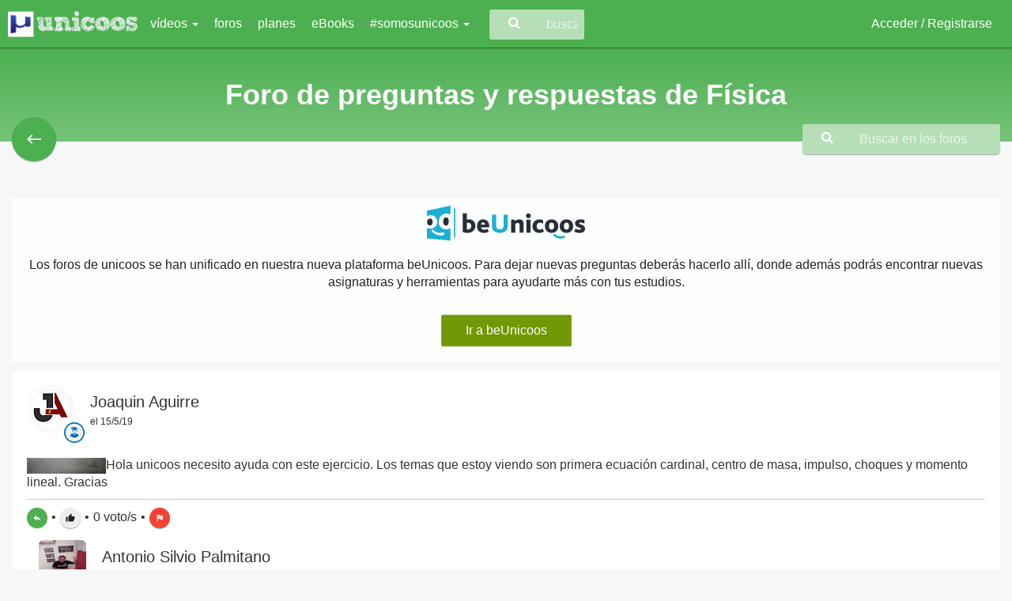

--- FILE ---
content_type: text/html; charset=UTF-8
request_url: https://www.unicoos.com/foro/fisica/page:100
body_size: 16043
content:
<!DOCTYPE html><html lang="es">
<head>
    <meta charset="utf-8"/>
    <meta http-equiv="X-UA-Compatible" content="IE=edge"/>
    <meta name="viewport" content="width=device-width, initial-scale=1"/>
    <link href="/Foro%20de%20preguntas%20y%20respuestas%20de%20F%C3%ADsica%20%7C%20unicoos.com" type="application/rss+xml" rel="alternate" title="title"/><meta name="description" content="Toda la ayuda que necesitas para resolver tus dudas de física, participa en el foro: electricidad, movimiento rectilíneo y circular, fuerzas... Hasta Newton y sus leyes están de nuestra parte!"/><meta name="keywords" content="Unicoos, enseñanza on-line, nosvemosenclase, física, problemas, matematicas, química, tecnología, secundaria, bachiller, universidad, 2 eso, 3 eso, 4 eso, 1 bachiller, 2 bachiller, ecuaciones y sistemas de ecuaciones, selectividad expresiones algebraicas y polinomios, radicales, funciones, ejercicios, proporcionalidad, polinomios y potencias, teorema de pitagoras, progresiones, funciones, inecuaciones, logaritmos, trigonometria, estudio de funciones, vectores, conicas, combinatoria, estadistica, limites, numeros complejos, matriecs y determinantes, programacion lineal, derivadas, aplicacion de las derivadas, rectas y planos, integrales, estudio de funciones, probabilidad, distribucion binomial, normal e intervalos de confianza, algebra, calculo, cinematica, dinamica, hidroestatica, calorimetria, electromagnetismo, ondas, optica, fisica moderna, movimiento rectilineo uniforme, mru, movimiento rectilineo uniformemente acelerado, mruv, caida libre, movimiento circular, tiro parabolico y horizontal, fuerzas, trabajo, energia cinetica, potencial y mecanica, gravitacion universal y campo gravitatorio, coques elasticos e inelasticos, plano inclinado, solido rigido, momento de inercia, princpio de pascal y presion hidroestatica, principio de arquimedes, empuje y peso, hidrostatia, calor y trabajo, ciclo de carnot, campo y potencial electrico, campo magnetico, circuitos electricos, movimiento armonico simple, ondas rtansversales en una cuerda, interferencias, sonido, optica, fisica cunatica, fisica moderna, fisica nuclear, formulacion, disoluciones, estequiometria, terminodinamica, equilibrio y ph, hidrolisis, quimica basica, formulacion inorganica, formulacion organica, ajustar una reaccion, gases ideales, equilibrio quimico, valoracion acido-base, neutralizacion, cinetica quimica, solubilidad, hidrolisis, enlace quimico, propiedades coligativas"/>    <meta name="Language" content="Spanish"/>
    <meta name="DC.title" content="Foro de preguntas y respuestas de Física | unicoos.com"/>
            <meta name="DC.description" content="Toda la ayuda que necesitas para resolver tus dudas de física, participa en el foro: electricidad, movimiento rectilíneo y circular, fuerzas... Hasta Newton y sus leyes están de nuestra parte!"/>
            <meta name="apple-itunes-app" content="app-id=1371431210">
    <meta name="google-play-app" content="app-id=com.xperenti.unicoos">
    <meta property="fb:app_id" content="669177823151156"/>
    <meta property="og:title" content="Foro de preguntas y respuestas de Física | unicoos.com"/>
    <meta property="og:site_name" content="unicoos.com"/>
    <meta property="og:locale:locale" content="es_ES"/>
    <meta property="og:type" content="website"/>
            <meta property="og:url" content="https://www.unicoos.com/foro/fisica/page:100"/>
                    <meta property="og:description" content='Toda la ayuda que necesitas para resolver tus dudas de física, participa en el foro: electricidad, movimiento rectilíneo y circular, fuerzas... Hasta Newton y sus leyes están de nuestra parte!'/>
        <meta name="twitter:description" content='Toda la ayuda que necesitas para resolver tus dudas de física, participa en el foro: electricidad, movimiento rectilíneo y circular, fuerzas... Hasta Newton y sus leyes están de nuestra parte!'/>
                    <meta property="og:image" content="https://www.unicoos.com/img/ogImages/foroFisica.png"/>
            <meta name="twitter:card" content="summary_large_image">
    <meta name="twitter:title" content="Foro de preguntas y respuestas de Física | unicoos.com">
    <link rel="icon" href="/img/logoUnicoosParcial.png" sizes="32x32">
    <title>Foro de preguntas y respuestas de Física | unicoos.com</title>
    <link href="//fonts.googleapis.com/css?family=Open+Sans" rel="stylesheet">
    <link rel="stylesheet" type="text/css" href="//fonts.googleapis.com/icon?family=Material+Icons">
    <!-- CSS -->
    
	<link rel="stylesheet" type="text/css" href="/css/bootstrap.css"/>
	<link rel="stylesheet" type="text/css" href="/css/bootstrap-material-design.css"/>
	<link rel="stylesheet" type="text/css" href="/css/font-awesome.min.css"/>
	<link rel="stylesheet" type="text/css" href="/css/jquery.tagsinput.css"/>
	<link rel="stylesheet" type="text/css" href="/css/bootstrap-social.css"/>
	<link rel="stylesheet" type="text/css" href="/css/bootstrap-table.css"/>
	<link rel="stylesheet" type="text/css" href="/css/jquery.cookiebar.css"/>
	<link rel="stylesheet" type="text/css" href="/css/summernote.css"/>
	<link rel="stylesheet" type="text/css" href="/css/summernote-emoji.css"/>
	<link rel="stylesheet" type="text/css" href="/css/fancy/jquery.fancybox.css"/>
	<link rel="stylesheet" type="text/css" href="/css/unicoos.css"/>
<script src="https://apis.google.com/js/api:client.js"></script>
<script>
  let googleUser = {}
  let startApp = function () {
    gapi.load('auth2', function () {
      // Retrieve the singleton for the GoogleAuth library and set up the client.
      auth2 = gapi.auth2.init({
        client_id: '449157391421-8507is59fcv4jm4hijblqsms7a7cd254.apps.googleusercontent.com',
        cookiepolicy: 'single_host_origin',
      })
      attachSignin(document.getElementById('googleButton'))
    })
  }

  function attachSignin (element) {
    auth2.attachClickHandler(element, {},
      function (googleUser) {
        muestraLoader('Procesando...')
        let id_token = googleUser.getAuthResponse().id_token
        let xhr = new XMLHttpRequest();
        xhr.open('POST', '/users/google');
        xhr.setRequestHeader('Content-Type', 'application/x-www-form-urlencoded');
        xhr.onload = function() {
          if(xhr.responseText === "OK"){
            window.location = '/perfil';
          }else{
            ocultaLoader()
            $('#alertRegister').html('Ha ocurrido un error en el proceso de acceso con Google. Inténtalo más tarde')
            $('#alertRegister').fadeIn().delay(2000).fadeOut()
          }
          console.log('Signed in as: ' + xhr.responseText);
        };
        xhr.send('idtoken=' + id_token);
      }, function (error) {
        ocultaLoader()
        $('#alertRegister').html('Ha ocurrido un error en el proceso de acceso con Google. Inténtalo más tarde')
        $('#alertRegister').fadeIn().delay(2000).fadeOut()
        console.log(JSON.stringify(error, undefined, 2))
      })
  }
</script><!--[if lt IE 9]>
	<script type="text/javascript" src="/js/core/html5shiv.js"></script>
	<script type="text/javascript" src="/js/core/respond.min.js"></script>
<![endif]--></head>
<body role="document" class="fisica">
<div id="ads_W7541UXNC7IO"></div>
<script defer="" language="javascript" type="text/javascript">
    (function(){
    var newscript= document.createElement('script');
    newscript.type = 'text/javascript';
    newscript.async = true;
    lz_elem = (document.getElementsByTagName('head')[0]||document.getElementsByTagName('body')[0]);
    lz_elem.appendChild(newscript);
    newscript.onload = function(ev){
    var lz_url="https://play.lzrikate.com/red/zone.php?code=W7541UXNC7IO&a=&pubid=&lgid="+((new Date()).getTime() % 2147483648) + Math.random();
    var lz_target = "ads_W7541UXNC7IO";
    var lz_sync_mode=false;
    lz_loadads(lz_url ,lz_target,lz_sync_mode);
    }
    newscript.src= "https://img.lzrikate.com/ads/lz_loader.js?ver=1.4";
    })();
</script>
<div id="wrap">
    <div class="bs-component" >
    <div class="navbar navbar-inverse">
        <div class="container-fluid">
            <div class="navbar-header">
                <button id="toggle-sidebar" type="button" class="navbar-toggle" data-toggle="collapse"
                        data-target=".navbar-inverse-collapse">
                    <span class="icon-bar"></span>
                    <span class="icon-bar"></span>
                    <span class="icon-bar"></span>
                </button>
                <a href="/" class="navbar-brand">
                    <img src="/img/logoUnicoos.png" alt="logo_unicoos" title="Unicoos, tu academia on-line"/>                </a>
            </div>
            <div class="navbar-collapse collapse navbar-inverse-collapse  hidden-xs hidden-sm">
                <div class="menu-big" style="display: none;">
                    <ul class="menu col-md-4">
                        <li class="header">Por asignatura</li>
                                                    <li class="matematicas col-md-12">
                                <a href="/asignatura/matematicas">Matemáticas</a>                            </li>
                                                        <li class="quimica col-md-12">
                                <a href="/asignatura/quimica">Química</a>                            </li>
                                                        <li class="fisica col-md-12">
                                <a href="/asignatura/fisica">Física</a>                            </li>
                                                        <li class="tecnologia col-md-12">
                                <a href="/asignatura/tecnologia">Tecnología</a>                            </li>
                                                </ul>
                    <ul class="menu col-md-8">
                        <li class="header">Por curso</li>
                                                    <li class="col-md-4">
                                <a href="/curso/1-eso">1º ESO</a>                            </li>
                                                        <li class="col-md-4">
                                <a href="/curso/2-eso">2º ESO</a>                            </li>
                                                        <li class="col-md-4">
                                <a href="/curso/3-eso">3º ESO</a>                            </li>
                                                        <li class="col-md-4">
                                <a href="/curso/4-eso">4º ESO</a>                            </li>
                                                        <li class="col-md-4">
                                <a href="/curso/1-bachiller">1º Bachiller</a>                            </li>
                                                        <li class="col-md-4">
                                <a href="/curso/2-bachiller">2º Bachiller</a>                            </li>
                                                        <li class="col-md-4">
                                <a href="/curso/universidad">Universidad</a>                            </li>
                                                </ul>
                </div>
                <ul class="nav navbar-nav">
                    <li class="dropdown">
                        <a href="#" class="show-big-menu">
                            vídeos                            <b class="caret"></b>
                        </a>
                    </li>
                    <li>
                        <a href="/foros">foros</a>                    </li>
                    <li>
                        <a href="/planes">planes</a>                    </li>
                    <li>
                        <a href="/ebooks">eBooks</a>                    </li>

                    <li class="dropdown">
                        <a href="#" class="dropdown-toggle"
                           data-toggle="dropdown">#somosunicoos <b
                                    class="caret"></b></a>
                        <ul class="dropdown-menu">
                            <li>
                                <a href="/blog">blog</a>
                            </li>
                            <li>
                                <a href="/enlosmedios">prensa y medios</a>                            </li>
                            <li>
                                <a href="/medallas">medallas</a>                            </li>
                            <li>
                                <a href="/testimonios">testimonios</a>                            </li>
                            <li>
                                <a href="/ranking">ranking</a>                            </li>
                        </ul>
                    </li>
                </ul>
                <div class="search-container">
                    <i class="fa fa-search fa-lg"></i>
                    <form id="buscaUni" method="get"
                          action="/buscar">
                        <input type="text" name="nombre" class="search-input" placeholder="buscar en unicoos...">
                    </form>

                </div>
                <ul class="nav navbar-nav navbar-right">
                                            <li><a href="/users/login">Acceder / Registrarse</a></li>

                                        </ul>
            </div><!--/.nav-collapse -->
        </div>
    </div>
</div>
<div id="sidebar" class="hidden-lg hidden-md" style="display:none">
    <div class="header text-right">
        <a href="/" class="navbar-brand pull-right">
            <img src="/img/logoUnicoos.png" alt="logo_unicoos" title="Unicoos, tu academia on-line"/>        </a>
    </div>

    <nav class="sidenav-menu">
        <ul class="menu-mobile">
                            <li><a href="/users/login">Acceder / Registrarse <i class="fa fa-sign-in"></i></a></li>
                            <li><a
                        href="/buscar">Buscar                    <i
                            class="fa fa-search"></i></a>
            </li>
            <li><a href="/foros">Foros <i class="fa fa-comments-o"></i></a></li>
        </ul>
    </nav>
    <nav class="sidenav-menu">
        <header class="sidenav-menu-header">Vídeos</header>
        <ul class="menu-mobile">
                            <li><a href="/asignatura/matematicas">Matemáticas</a></li>
                                <li><a href="/asignatura/quimica">Química</a></li>
                                <li><a href="/asignatura/fisica">Física</a></li>
                                <li><a href="/asignatura/tecnologia">Tecnología</a></li>
                        </ul>
    </nav>
    <nav class="sidenav-menu">
        <header class="sidenav-menu-header">#somosunicoos</header>
        <ul class="menu-mobile">
            <li>
                <a href="/planes">planes</a>            </li>
            <li>
                <a href="/ebooks">eBooks</a>            </li>
            <li>
                <a href="/enlosmedios">prensa y medios</a>            </li>

            <li>
                <a href="/blog">blog</a>
            </li>
            <li>
                <a href="/medallas">medallas</a>            </li>
            <li>
                <a href="/testimonios">testimonios</a>            </li>
            <li>
                <a href="/ranking">ranking</a>            </li>
        </ul>
    </nav>
</div>    <div class="container-fluid">
                <div id="wrapper">
                <div class="row background-green title-category title-fisica"
         style="position:relative">
        <div class="col-md-12 text-center color-white">
            <h1>Foro de preguntas y respuestas de Física</h1>
        </div>
        <a href="/foros">
            <button id="btnBack" class="info btn btn-info btn-fab fisica"
                    style="position: absolute;left: 15px;bottom: -25px; z-index: 1">
                <i class="material-icons">keyboard_backspace</i>
            </button>
        </a>

        <div class="forum search-container">
            <i class="fa fa-search fa-lg"></i>
            <form method="get" action="/foro/buscar">
                <input type="text" name="query" class="search-input" placeholder="Buscar en los foros"
                       data-com.agilebits.onepassword.user-edited="yes">
            </form>
        </div>
    </div>
    <div class="mgT20" style="margin-top: 40px"></div>
    <div class="col-sm-12 hidden-xs text-center mgB20">
            </div>
        <div class="row">
        <div class="col-xs-12">
            <div id="preguntas">
                <p>
                                    <div class="alert alert-light mgB0 pad0">
                    <div class="container">
                        <div class="row">
                            <div class="text-center col-sm-12 col-xs-12 bannerBeUnicoos">
                                <img src="/img/logoBeunicoos.svg" alt="logo beUnicoos" title="beUnicoos, tu academia on-line" width="200"/>                            </div>
                            <div class="text-center col-sm-12 col-xs-12 bannerBeUnicoos">
                                Los foros de unicoos se han unificado en nuestra nueva plataforma beUnicoos. Para dejar
                                nuevas preguntas deberás hacerlo allí, donde además podrás encontrar nuevas asignaturas y
                                herramientas para ayudarte más con tus estudios.
                            </div>
                            <div class="text-center col-sm-12 col-xs-12 bannerBeUnicoos">
                                <a href="https://www.beunicoos.com/foro/fisica/?utm_source=web&utm_medium=alert&utm_campaign=converssion"
                                   class="btn btn-success btn-raised"
                                   title="Ir a beUnicoos">
                                    Ir a beUnicoos
                                </a>
                            </div>
                        </div>
                    </div>
                </div>
                                </p>
                <ul class="media-list" id="listadoPreguntas">
                    <li class="media well " id="preg208563">        <div class="col-xs-12 pad0">
            <a class="pull-left cardInfo" href="#" data-uid="234938"><img class="profileAvatar media-object" src="https://lh3.googleusercontent.com/-3aKfeLicn4Y/AAAAAAAAAAI/AAAAAAAAACI/wEYGOBNDhHw/photo.jpg&width=300&height=300?sz=60&amp;531447328=1"/><img src="/img/icoAlumno_thumb.png" class="icoFoto icoFotoForo" alt="icon"/></a><h2 class="userName">Joaquin Aguirre<br><div class="userPregunta fecha">el 15/5/19</div></h2>        </div>
        <div class="foro col-xs-12 pad0"><div class="cuerpoPregunta big"><p><p><a class="fancybox" href="/img/foros/234938_26a5eeca41b7053e774cfa0ecb538dbd.jpg"><img src="/img/foros/234938_26a5eeca41b7053e774cfa0ecb538dbd_thumb.jpg" data-filename="/img/foros/234938_26a5eeca41b7053e774cfa0ecb538dbd.jpg"></a>Hola unicoos necesito ayuda con este ejercicio. Los temas que estoy viendo son primera ecuaci&oacute;n cardinal, centro de masa, impulso, choques y momento lineal. Gracias<br></p>
</p></div><div class="col-sm-12 text-left piePregunta big btn-group-sm"><a href="/users/login" class="btn btn-info btn-fab btn-raised"><i class="material-icons">reply</i></a><span class="separador">•</span><a href="/users/login" class="btn btn-default btn-fab"><i class="material-icons">thumb_up</i></a><span class="separador">•</span><span class="total">0</span> voto/s<form action="/foro/fisica/page:100" class="frmLike hidden" id="PostsVotoIndexForm" method="post" accept-charset="utf-8"><div style="display:none;"><input type="hidden" name="_method" value="POST"/></div><input type="hidden" name="data[PostsVoto][post_id]" value="208563" id="PostsVotoPostId"/><input class="hidden" type="submit" value="Enviar"/></form><span class="separador">•</span><a href="/users/login" class="btn btn-danger btn-fab"><i class="material-icons">flag</i></a></div><div id="respuestas208563" class="divRespuestas col-xs-12"  ><div class="media submedia"  id="preg208656"><a class="pull-left cardInfo" href="#" data-uid="130267"><img class="profileAvatar media-object" src="/img/profiles/912a5c5978ebf1e452a4ed30658aa102.jpg?sz=60&amp;1796583481=1"/><img src="/img/logoFisica_thumb.png" class="icoFoto icoFotoForo" alt="icon"/></a><h2 class="userName">Antonio Silvio Palmitano<br><div class="userPregunta fecha">el 15/5/19</div></h2><div class="foro col-xs-12 pad0"><div class="cuerpoPregunta big"><p><p>Establece un sistema de referencia con eje OX paralelo al piso, y eje OY vertical con sentido positivo hacia arriba.</p><p>Luego, observa que las componentes de la velocidad justo antes del choque contra el piso son:</p><p>v<sub>Ax</sub> = 5*cos(-30&deg;)&nbsp;<span style="vertical-align:text-bottom;" data-prevent-popover="">&cong; 4,330 m/s,</span></p><p><span style="vertical-align:text-bottom;" data-prevent-popover="">v<sub style="font-size: 12px;">Ay</sub>&nbsp;= 5*sen(-30&deg;)&nbsp;<span data-prevent-popover="" style="vertical-align: text-bottom;">&cong;&nbsp;-2,5 m/s;</span></span></p><p><span style="vertical-align:text-bottom;" data-prevent-popover=""><span data-prevent-popover="" style="vertical-align: text-bottom;">luego, planteas las expresiones de las componentes de la cantidad de movimiento correspondientes, y queda:</span></span></p><p><span style="" data-prevent-popover=""><span data-prevent-popover="" style="vertical-align: text-bottom;">p</span><span data-prevent-popover="" style=""><sub>Ax</sub></span><span data-prevent-popover="" style="vertical-align: text-bottom;"> = M*v</span><span data-prevent-popover="" style=""><sub>Ax</sub></span><span data-prevent-popover="" style="vertical-align: text-bottom;">&nbsp;</span></span><span style="vertical-align:text-bottom;" data-prevent-popover="">&cong; (36,3+4,5)*4,330&nbsp;</span><span style="vertical-align:text-bottom;" data-prevent-popover="">&cong; 40,8*4,330&nbsp;</span><span style="vertical-align:text-bottom;" data-prevent-popover="">&cong; 176,664 N*s (1).</span></p><p><span style="vertical-align:text-bottom;" data-prevent-popover=""><span data-prevent-popover=""><span data-prevent-popover="" style="vertical-align: text-bottom;">p</span><span data-prevent-popover=""><sub style="font-size: 12px;">Ay</sub></span><span data-prevent-popover="" style="vertical-align: text-bottom;">&nbsp;= M*v</span><span data-prevent-popover=""><sub style="font-size: 12px;">Ay</sub></span><span data-prevent-popover="" style="vertical-align: text-bottom;">&nbsp;</span></span><span data-prevent-popover="" style="vertical-align: text-bottom;">&cong; (36,3+4,5)*(-2,5)&nbsp;</span><span data-prevent-popover="" style="vertical-align: text-bottom;">&cong; 40,8*(-2,5)&nbsp;</span><span data-prevent-popover="" style="vertical-align: text-bottom;">&cong; -102 N*s (2).</span></span></p><p>Luego, observa que la componente vertical de la velocidad justo despu&eacute;s del choque es nula, por lo que tienes:</p><p>v<sub style="font-size: 12px;">Dx</sub>&nbsp;= a determinar,</p><p><span data-prevent-popover="" style="vertical-align: text-bottom;">v<sub style="font-size: 12px;">Dy</sub>&nbsp;= 0<span data-prevent-popover="" style="vertical-align: text-bottom;">;</span></span></p><p><span data-prevent-popover="" style="vertical-align: text-bottom;"><span data-prevent-popover="" style="vertical-align: text-bottom;">luego, planteas las expresiones de las componentes de la cantidad de movimiento correspondientes, y queda:</span></span></p><p><span data-prevent-popover=""><span data-prevent-popover="" style="vertical-align: text-bottom;">p</span><span data-prevent-popover=""><sub style="font-size: 12px;">Dx</sub></span><span data-prevent-popover="" style="vertical-align: text-bottom;">&nbsp;= M*v</span><span data-prevent-popover=""><sub style="font-size: 12px;">Dx</sub></span><span data-prevent-popover="" style="vertical-align: text-bottom;">&nbsp;</span></span><span data-prevent-popover="" style="vertical-align: text-bottom;">= (36,3+4,5)*<span data-prevent-popover="" style="vertical-align: text-bottom;">v</span><span data-prevent-popover=""><sub style="font-size: 12px;">Dx</sub></span>&nbsp;</span><span data-prevent-popover="" style="vertical-align: text-bottom;">= 40,8*<span data-prevent-popover="" style="vertical-align: text-bottom;">v</span><span data-prevent-popover=""><sub style="font-size: 12px;">Dx</sub></span></span><span data-prevent-popover="" style="vertical-align: text-bottom;">&nbsp;(3).</span></p><p><span data-prevent-popover="" style="vertical-align: text-bottom;"><span data-prevent-popover=""><span data-prevent-popover="" style="vertical-align: text-bottom;">p</span><span data-prevent-popover=""><sub style="font-size: 12px;">Dy</sub></span><span data-prevent-popover="" style="vertical-align: text-bottom;">&nbsp;= M*v</span><span data-prevent-popover=""><sub style="font-size: 12px;">Dy</sub></span><span data-prevent-popover="" style="vertical-align: text-bottom;">&nbsp;</span></span><span data-prevent-popover="" style="vertical-align: text-bottom;">= (36,3+4,5)*0&nbsp;</span><span data-prevent-popover="" style="vertical-align: text-bottom;">= 40,8*0&nbsp;</span><span data-prevent-popover="" style="vertical-align: text-bottom;">= 0 (4).</span></span></p><p><span data-prevent-popover="" style="vertical-align: text-bottom;"><span data-prevent-popover="" style="vertical-align: text-bottom;">Luego, observa que durante el choque tienes que las fuerzas externas que act&uacute;an son la acci&oacute;n normal del piso sobre las ruedas de la patineta (cuyo sentido es hacia arriba) y el peso del conjunto patineta-muchacho (cuyo sentido es hacia abajo)</span></span>, por lo que tienes que su componente horizontal es nula, y queda:</p><p><span data-prevent-popover="" style=""><span data-prevent-popover="" style="vertical-align: text-bottom;">J</span><span data-prevent-popover="" style=""><sub>x</sub></span><span data-prevent-popover="" style="vertical-align: text-bottom;"> = 0 (5),</span></span></p><p><span data-prevent-popover="" style=""><span data-prevent-popover="" style="vertical-align: text-bottom;">J</span><span data-prevent-popover="" style=""><sub>y</sub></span><span data-prevent-popover="" style="vertical-align: text-bottom;"> = (N - P)*</span></span><span style="vertical-align:text-bottom;" data-prevent-popover="">&Delta;t</span>&nbsp;= (N - M*g)*0,05 = (N - 40,8*9,8)*0,05 = (N - 399,84)*0,05 <span style="vertical-align:text-bottom;" data-prevent-popover="">&cong;</span> N*0,05 - 19,99 (6) (en N*s).</p><p>Luego, planteas la relaci&oacute;n impulso-variaci&oacute;n de la cantidad de movimiento en las dos componentes, y tienes el sistema de ecuaciones:</p><p><span data-prevent-popover="" style="vertical-align: text-bottom;">p</span><span data-prevent-popover=""><sub style="font-size: 12px;">Dx</sub></span><span data-prevent-popover="" style="vertical-align: text-bottom;">&nbsp;-&nbsp;</span><span data-prevent-popover="" style="vertical-align: text-bottom;">p</span><span data-prevent-popover=""><sub style="font-size: 12px;">Ax</sub></span><span data-prevent-popover="" style="vertical-align: text-bottom;">&nbsp;= J</span><span data-prevent-popover="" style=""><sub>x</sub></span><span data-prevent-popover="" style="vertical-align: text-bottom;">,</span></p><p><span data-prevent-popover="" style=""><span data-prevent-popover="" style="vertical-align: text-bottom;">p</span><span data-prevent-popover="" style="vertical-align: text-bottom;"><sub style="font-size: 12px;">Dy</sub></span><span data-prevent-popover="" style="vertical-align: text-bottom;">&nbsp;-&nbsp;</span><span data-prevent-popover="" style="vertical-align: text-bottom;">p</span><span data-prevent-popover="" style="vertical-align: text-bottom;"><sub style="font-size: 12px;">Ay</sub></span><span data-prevent-popover="" style="vertical-align: text-bottom;">&nbsp;= J</span><span data-prevent-popover="" style=""><sub>y</sub></span><span data-prevent-popover="" style="vertical-align: text-bottom;">,</span></span></p><p><span data-prevent-popover="" style=""><span data-prevent-popover="" style="vertical-align: text-bottom;">sustituyes las expresiones se&ntilde;aladas (1) (2) (3) (4) (5) (6), y queda:</span></span></p><p><span data-prevent-popover="" style=""><span data-prevent-popover="" style="vertical-align: text-bottom;"><span data-prevent-popover="" style="vertical-align: text-bottom;">40,8*<span data-prevent-popover="" style="vertical-align: text-bottom;">v</span><span data-prevent-popover=""><sub style="font-size: 12px;">Dx</sub></span></span><span data-prevent-popover="" style="vertical-align: text-bottom;">&nbsp;- 176,664&nbsp;</span></span></span><span style="vertical-align:text-bottom;" data-prevent-popover="">&cong; 0, y de aqu&iacute; despejas: <b>v</b></span><b><span style="" data-prevent-popover=""><sub>Dx</sub></span><span style="vertical-align:text-bottom;" data-prevent-popover="">&nbsp;</span></b><span style="vertical-align:text-bottom;" data-prevent-popover=""><b>&cong;</b> 176,664/40,8&nbsp;</span><span style="vertical-align:text-bottom;" data-prevent-popover=""><b>&cong; 4,33 m/s</b>,</span></p><p><span style="vertical-align:text-bottom;" data-prevent-popover="">0 - (-102) = N*0,05 - 19,99, y de aqu&iacute; despejas: <b>N =</b>&nbsp;(102 + 19,99)/0,05 <b>= 2439,84 N</b>.</span></p><p><span style="vertical-align:text-bottom;" data-prevent-popover="">Espero haberte ayudado.</span></p>
</p></div><div class="col-sm-12 text-left piePregunta big btn-group-sm"><a href="/users/login" class="btn btn-default btn-fab"><i class="material-icons">thumb_up</i></a><span class="separador">•</span><span class="total">1</span> voto/s<form action="/foro/fisica/page:100" class="frmLike hidden" id="PostsVotoIndexForm" method="post" accept-charset="utf-8"><div style="display:none;"><input type="hidden" name="_method" value="POST"/></div><input type="hidden" name="data[PostsVoto][post_id]" value="208656" id="PostsVotoPostId"/><input class="hidden" type="submit" value="Enviar"/></form><span class="separador">•</span><a href="/users/login" class="btn btn-danger btn-fab"><i class="material-icons">flag</i></a><div class="userRate pull-right" data-uid="" data-id="208656" data-score="5" data-read="true"></div><div class="ratehint pull-right"></div></div></div></div></div><form action="#" class="form-vertical frmPost" id="208563" method="post" accept-charset="utf-8" style="display:none">
                                <div style="display:none;">
                                    <input type="hidden" name="_method" value="POST">
                                </div>
                                <input type="hidden" name="data[Post][categoria_id]" value="5">
                                <input type="hidden" name="data[Post][parent_id]" value="208563">
                                <div class="form-group flL w100">
                                    <textarea id="txt208563" required="required" name="data[Post][content]" class="form-control respuesta" rows="6"></textarea>
                                    <a href="#" class="btn btn-info linkaRecurso btn-raised" data-id="208563" title="Referenciar recurso"><i class="fa fa-link"></i></a>
                                    <a href="#" class="btn btn-danger cancelRespuesta btn-raised">Cancelar</a>
                                    <input class="btn btn-success sendRespuesta btn-raised" type="submit" value="Responder">
                                </div>
                                </form></div></li><li class="media well " id="preg208560">        <div class="col-xs-12 pad0">
            <a class="pull-left" href="#"><img data-font-size="36" data-height="60" data-width="60" data-name="?" data-color="#AAABAC" class="profileAvatar profileInitial media-object"/></a><h2 class="userName">Usuario eliminado<br><div class="userPregunta fecha">el 14/5/19</div></h2>        </div>
        <div class="foro col-xs-12 pad0"><div class="cuerpoPregunta big"><p><p>Hola buen d&iacute;a unicoos, tengo este ejercicio y no se como desarrollarlo me podr&iacute;as ayudar. Seria de gran ayuda&nbsp;</p><p>Muchas gracias&nbsp;</p><p><a class="fancybox" href="/img/foros/345016_5db0c66c04cc8e46822cdbc2080006a3.jpg"><img src="/img/foros/345016_5db0c66c04cc8e46822cdbc2080006a3_thumb.jpg" data-filename="/img/foros/345016_5db0c66c04cc8e46822cdbc2080006a3.jpg"></a><br></p>
</p></div><div class="col-sm-12 text-left piePregunta big btn-group-sm"><a href="/users/login" class="btn btn-info btn-fab btn-raised"><i class="material-icons">reply</i></a><span class="separador">•</span><a href="/users/login" class="btn btn-default btn-fab"><i class="material-icons">thumb_up</i></a><span class="separador">•</span><span class="total">0</span> voto/s<form action="/foro/fisica/page:100" class="frmLike hidden" id="PostsVotoIndexForm" method="post" accept-charset="utf-8"><div style="display:none;"><input type="hidden" name="_method" value="POST"/></div><input type="hidden" name="data[PostsVoto][post_id]" value="208560" id="PostsVotoPostId"/><input class="hidden" type="submit" value="Enviar"/></form><span class="separador">•</span><a href="/users/login" class="btn btn-danger btn-fab"><i class="material-icons">flag</i></a></div><div id="respuestas208560" class="divRespuestas col-xs-12"  ><div class="media submedia"  id="preg208562"><a class="pull-left cardInfo" href="#" data-uid="130267"><img class="profileAvatar media-object" src="/img/profiles/912a5c5978ebf1e452a4ed30658aa102.jpg?sz=60&amp;1777714652=1"/><img src="/img/logoFisica_thumb.png" class="icoFoto icoFotoForo" alt="icon"/></a><h2 class="userName">Antonio Silvio Palmitano<br><div class="userPregunta fecha">el 15/5/19</div></h2><div class="foro col-xs-12 pad0"><div class="cuerpoPregunta big"><p><p>Por favor, si tienes el enunciado y la imagen impresa, por favor env&iacute;alo para que podamos ayudarte.</p>
</p></div><div class="col-sm-12 text-left piePregunta big btn-group-sm"><a href="/users/login" class="btn btn-default btn-fab"><i class="material-icons">thumb_up</i></a><span class="separador">•</span><span class="total">0</span> voto/s<form action="/foro/fisica/page:100" class="frmLike hidden" id="PostsVotoIndexForm" method="post" accept-charset="utf-8"><div style="display:none;"><input type="hidden" name="_method" value="POST"/></div><input type="hidden" name="data[PostsVoto][post_id]" value="208562" id="PostsVotoPostId"/><input class="hidden" type="submit" value="Enviar"/></form><span class="separador">•</span><a href="/users/login" class="btn btn-danger btn-fab"><i class="material-icons">flag</i></a><div class="userRate pull-right" data-uid="" data-id="208562" data-score="1" data-read="true"></div><div class="ratehint pull-right"></div></div></div></div><div class="media submedia"  id="preg208567"><a class="pull-left" href="#"><img data-font-size="36" data-height="60" data-width="60" data-name="?" data-color="#AAABAC" class="profileAvatar profileInitial media-object"/></a><h2 class="userName">Usuario eliminado<br><div class="userPregunta fecha">el 15/5/19</div></h2><div class="foro col-xs-12 pad0"><div class="cuerpoPregunta big"><p><p>Pues mira no tengo en este momento la imagen impresa, pero tengo un ejercicio parecido al anterior.&nbsp;</p><ul><li>La diferencia es que en este ejercicio el punto <b>P </b>se encuentra en el centro de la barra.&nbsp;</li><li><a class="fancybox" href="/img/foros/345016_92c8df2245f37080cc22fba86628498e.jpg"><img src="/img/foros/345016_92c8df2245f37080cc22fba86628498e_thumb.jpg" data-filename="/img/foros/345016_92c8df2245f37080cc22fba86628498e.jpg"></a></li><li><a class="fancybox" href="/img/foros/345016_1e9c0afb2a7cfaaf2536fd6ff679aa5f.jpg"><img src="/img/foros/345016_1e9c0afb2a7cfaaf2536fd6ff679aa5f_thumb.jpg" data-filename="/img/foros/345016_1e9c0afb2a7cfaaf2536fd6ff679aa5f.jpg"></a></li></ul><p><br></p><p>En el ejercicio anterior la part&iacute;cula no se encuentra en el centro de la barra ni tampoco esta en el costado de esta.&nbsp;</p><p>No se si me podr&iacute;as ayudar con algo, porque la verdad es que no tengo idea de como hacerlo&nbsp;</p>
</p></div><div class="col-sm-12 text-left piePregunta big btn-group-sm"><a href="/users/login" class="btn btn-default btn-fab"><i class="material-icons">thumb_up</i></a><span class="separador">•</span><span class="total">0</span> voto/s<form action="/foro/fisica/page:100" class="frmLike hidden" id="PostsVotoIndexForm" method="post" accept-charset="utf-8"><div style="display:none;"><input type="hidden" name="_method" value="POST"/></div><input type="hidden" name="data[PostsVoto][post_id]" value="208567" id="PostsVotoPostId"/><input class="hidden" type="submit" value="Enviar"/></form><span class="separador">•</span><a href="/users/login" class="btn btn-danger btn-fab"><i class="material-icons">flag</i></a><div class="userRate pull-right" data-uid="" data-id="208567"  data-read="true"></div><div class="ratehint pull-right"></div></div></div></div></div><form action="#" class="form-vertical frmPost" id="208560" method="post" accept-charset="utf-8" style="display:none">
                                <div style="display:none;">
                                    <input type="hidden" name="_method" value="POST">
                                </div>
                                <input type="hidden" name="data[Post][categoria_id]" value="5">
                                <input type="hidden" name="data[Post][parent_id]" value="208560">
                                <div class="form-group flL w100">
                                    <textarea id="txt208560" required="required" name="data[Post][content]" class="form-control respuesta" rows="6"></textarea>
                                    <a href="#" class="btn btn-info linkaRecurso btn-raised" data-id="208560" title="Referenciar recurso"><i class="fa fa-link"></i></a>
                                    <a href="#" class="btn btn-danger cancelRespuesta btn-raised">Cancelar</a>
                                    <input class="btn btn-success sendRespuesta btn-raised" type="submit" value="Responder">
                                </div>
                                </form></div></li><li class="media well " id="preg208539">        <div class="col-xs-12 pad0">
            <a class="pull-left cardInfo" href="#" data-uid="392230"><img class="profileAvatar media-object" src="/img/profiles/0d59f3d1f4bc97927dcfd2f80d1d6d4c.jpg?sz=60&amp;2143806989=1"/><img src="/img/icoAlumno_thumb.png" class="icoFoto icoFotoForo" alt="icon"/></a><h2 class="userName">David Broncano<br><div class="userPregunta fecha">el 14/5/19</div></h2>        </div>
        <div class="foro col-xs-12 pad0"><div class="cuerpoPregunta big"><p><p>&iquest;C&oacute;mo puedo saber el sentido de circulaci&oacute;n de la corriente inducida? Es lo que m&aacute;s me cuesta, es un ejercicio de PeVAU</p><p><a class="fancybox" href="/img/foros/392230_a809057d3dcdf3862905d13bb5e0101a.png"><img src="/img/foros/392230_a809057d3dcdf3862905d13bb5e0101a_thumb.png" data-filename="/img/foros/392230_a809057d3dcdf3862905d13bb5e0101a.png"></a><br></p>
</p></div><div class="col-sm-12 text-left piePregunta big btn-group-sm"><a href="/users/login" class="btn btn-info btn-fab btn-raised"><i class="material-icons">reply</i></a><span class="separador">•</span><a href="/users/login" class="btn btn-default btn-fab"><i class="material-icons">thumb_up</i></a><span class="separador">•</span><span class="total">0</span> voto/s<form action="/foro/fisica/page:100" class="frmLike hidden" id="PostsVotoIndexForm" method="post" accept-charset="utf-8"><div style="display:none;"><input type="hidden" name="_method" value="POST"/></div><input type="hidden" name="data[PostsVoto][post_id]" value="208539" id="PostsVotoPostId"/><input class="hidden" type="submit" value="Enviar"/></form><span class="separador">•</span><a href="/users/login" class="btn btn-danger btn-fab"><i class="material-icons">flag</i></a></div><div id="respuestas208539" class="divRespuestas col-xs-12"  ><div class="media submedia"  id="preg208550"><a class="pull-left cardInfo" href="#" data-uid="130267"><img class="profileAvatar media-object" src="/img/profiles/912a5c5978ebf1e452a4ed30658aa102.jpg?sz=60&amp;1526314953=1"/><img src="/img/logoFisica_thumb.png" class="icoFoto icoFotoForo" alt="icon"/></a><h2 class="userName">Antonio Silvio Palmitano<br><div class="userPregunta fecha">el 14/5/19</div></h2><div class="foro col-xs-12 pad0"><div class="cuerpoPregunta big"><p><p>Vamos con un intento, a partir de la Regla de la Mano Derecha.</p><p>i)</p><p>Tienes que el polo norte del imán se acerca a la espira, por lo que las líneas de campo magnético que ingresan a la misma están en aumento;</p><p>luego, indica con el pulgar de tu mano derecha la dirección de la velocidad del imán (v), en este caso vertical y hacia abajo, y los dedos de tu mano derecha indican el sentido de una hipotética corriente eléctrica en la espira;&nbsp;</p><p>luego, como tienes que las líneas de campo ingresantes a la espira están aumentando, entonces tienes que la corriente inducida tiene sentido contrario a la corriente hipotética que indicamos anteriormente.</p><p>ii)</p><p>Tienes que el polo norte del imán se aleja de la espira, por lo que tienes que las líneas de campo magnético que ingresan a la misma están en disminución;</p><p>luego, indica con el pulgar de tu mano derecha la dirección de la velocidad del imán (v), en este caso vertical y hacia abajo, y los dedos de tu mano derecha indican el sentido de una hipotética corriente eléctrica en la espira;&nbsp;</p><p>luego, como tienes que las líneas de campo ingresantes a la espira están disminuyendo, entonces tienes que la corriente inducida tiene el mismo sentido que la corriente hipotética que indicamos anteriormente.</p><p>Espero haberte ayudado.</p><br />
</p></div><div class="col-sm-12 text-left piePregunta big btn-group-sm"><a href="/users/login" class="btn btn-default btn-fab"><i class="material-icons">thumb_up</i></a><span class="separador">•</span><span class="total">0</span> voto/s<form action="/foro/fisica/page:100" class="frmLike hidden" id="PostsVotoIndexForm" method="post" accept-charset="utf-8"><div style="display:none;"><input type="hidden" name="_method" value="POST"/></div><input type="hidden" name="data[PostsVoto][post_id]" value="208550" id="PostsVotoPostId"/><input class="hidden" type="submit" value="Enviar"/></form><span class="separador">•</span><a href="/users/login" class="btn btn-danger btn-fab"><i class="material-icons">flag</i></a><div class="userRate pull-right" data-uid="" data-id="208550" data-score="5" data-read="true"></div><div class="ratehint pull-right"></div></div></div></div></div><form action="#" class="form-vertical frmPost" id="208539" method="post" accept-charset="utf-8" style="display:none">
                                <div style="display:none;">
                                    <input type="hidden" name="_method" value="POST">
                                </div>
                                <input type="hidden" name="data[Post][categoria_id]" value="5">
                                <input type="hidden" name="data[Post][parent_id]" value="208539">
                                <div class="form-group flL w100">
                                    <textarea id="txt208539" required="required" name="data[Post][content]" class="form-control respuesta" rows="6"></textarea>
                                    <a href="#" class="btn btn-info linkaRecurso btn-raised" data-id="208539" title="Referenciar recurso"><i class="fa fa-link"></i></a>
                                    <a href="#" class="btn btn-danger cancelRespuesta btn-raised">Cancelar</a>
                                    <input class="btn btn-success sendRespuesta btn-raised" type="submit" value="Responder">
                                </div>
                                </form></div></li><li class="media well " id="preg208537">        <div class="col-xs-12 pad0">
            <a class="pull-left cardInfo" href="#" data-uid="402589"><img class="profileAvatar media-object" src="https://graph.facebook.com/1158390230997628/picture?type=square&width=300&height=300&amp;sz=60&amp;249813547=1"/><img src="/img/icoAlumna_thumb.png" class="icoFoto icoFotoForo" alt="icon"/></a><h2 class="userName">Carmen Escobar Ruiz<br><div class="userPregunta fecha">el 14/5/19</div></h2>        </div>
        <div class="foro col-xs-12 pad0"><div class="cuerpoPregunta big"><p><p>Hola alguien me puede ayudar con el siguiente ejercicio??? gracias</p><p class="MsoNormal" ><p>&nbsp;</p></p><p>

</p><p class="MsoNormalCxSpMiddle" ><b>1.&nbsp;&nbsp;&nbsp;&nbsp;&nbsp;&nbsp; </b><b>Con 1 kg
de gas natural podemos obtener 39 900 kJ, y con 1 kg de propano, 46 350.
Sabiendo que el rendimiento de una caldera es del 88 %, calcula la cantidad de
energ&iacute;a que se aprovecha utilizando cada combustible.</b><p></p></p>
</p></div><div class="col-sm-12 text-left piePregunta big btn-group-sm"><a href="/users/login" class="btn btn-info btn-fab btn-raised"><i class="material-icons">reply</i></a><span class="separador">•</span><a href="/users/login" class="btn btn-default btn-fab"><i class="material-icons">thumb_up</i></a><span class="separador">•</span><span class="total">0</span> voto/s<form action="/foro/fisica/page:100" class="frmLike hidden" id="PostsVotoIndexForm" method="post" accept-charset="utf-8"><div style="display:none;"><input type="hidden" name="_method" value="POST"/></div><input type="hidden" name="data[PostsVoto][post_id]" value="208537" id="PostsVotoPostId"/><input class="hidden" type="submit" value="Enviar"/></form><span class="separador">•</span><a href="/users/login" class="btn btn-danger btn-fab"><i class="material-icons">flag</i></a></div><div id="respuestas208537" class="divRespuestas col-xs-12"  ><div class="media submedia"  id="preg208549"><a class="pull-left cardInfo" href="#" data-uid="130267"><img class="profileAvatar media-object" src="/img/profiles/912a5c5978ebf1e452a4ed30658aa102.jpg?sz=60&amp;1816547503=1"/><img src="/img/logoFisica_thumb.png" class="icoFoto icoFotoForo" alt="icon"/></a><h2 class="userName">Antonio Silvio Palmitano<br><div class="userPregunta fecha">el 14/5/19</div></h2><div class="foro col-xs-12 pad0"><div class="cuerpoPregunta big"><p><p>a)</p><p>Tienes los datos:</p><p>U = a determinar (energ&iacute;a &uacute;til),</p><p><span style="vertical-align:text-bottom;" data-prevent-popover="">&rho; = 88 % = 88/100 = 0,88 (rendimiento de la caldera),</span></p><p><span style="vertical-align:text-bottom;" data-prevent-popover="">E = 39900 KJ (energ&iacute;a total obtenible de la masa de gas natural).</span></p><p><span style="vertical-align:text-bottom;" data-prevent-popover="">Luego, planteas la expresi&oacute;n de la energ&iacute;a &uacute;til, y queda:</span></p><p><span style="vertical-align:text-bottom;" data-prevent-popover="">U =&nbsp;<span data-prevent-popover="" style="vertical-align: text-bottom;">&rho;*E = 0,88*39900 = 35112 KJ.</span><br></span></p><p><span style="vertical-align:text-bottom;" data-prevent-popover="">b)</span></p><p>Tienes los datos:</p><p>U = a determinar (energ&iacute;a &uacute;til),</p><p><span data-prevent-popover="" style="vertical-align: text-bottom;">&rho; = 88 % = 88/100 = 0,88 (rendimiento de la caldera),</span></p><p><span data-prevent-popover="" style="vertical-align: text-bottom;">E = 46350 KJ (energ&iacute;a total obtenible de la masa de propano).</span></p><p><span style="vertical-align:text-bottom;" data-prevent-popover=""></span></p><p><span data-prevent-popover="" style="vertical-align: text-bottom;">Luego, planteas la expresi&oacute;n de la energ&iacute;a &uacute;til, y queda:</span></p><p><span style="vertical-align:text-bottom;" data-prevent-popover="">U =&nbsp;<span data-prevent-popover="" style="vertical-align: text-bottom;">&rho;*E = 0,88*46350 = 40788 KJ.</span></span></p><p><span style="vertical-align:text-bottom;" data-prevent-popover=""><span data-prevent-popover="" style="vertical-align: text-bottom;">Espero haberte ayudado.</span><br></span></p>
</p></div><div class="col-sm-12 text-left piePregunta big btn-group-sm"><a href="/users/login" class="btn btn-default btn-fab"><i class="material-icons">thumb_up</i></a><span class="separador">•</span><span class="total">1</span> voto/s<form action="/foro/fisica/page:100" class="frmLike hidden" id="PostsVotoIndexForm" method="post" accept-charset="utf-8"><div style="display:none;"><input type="hidden" name="_method" value="POST"/></div><input type="hidden" name="data[PostsVoto][post_id]" value="208549" id="PostsVotoPostId"/><input class="hidden" type="submit" value="Enviar"/></form><span class="separador">•</span><a href="/users/login" class="btn btn-danger btn-fab"><i class="material-icons">flag</i></a><div class="userRate pull-right" data-uid="" data-id="208549" data-score="5" data-read="true"></div><div class="ratehint pull-right"></div></div></div></div></div><form action="#" class="form-vertical frmPost" id="208537" method="post" accept-charset="utf-8" style="display:none">
                                <div style="display:none;">
                                    <input type="hidden" name="_method" value="POST">
                                </div>
                                <input type="hidden" name="data[Post][categoria_id]" value="5">
                                <input type="hidden" name="data[Post][parent_id]" value="208537">
                                <div class="form-group flL w100">
                                    <textarea id="txt208537" required="required" name="data[Post][content]" class="form-control respuesta" rows="6"></textarea>
                                    <a href="#" class="btn btn-info linkaRecurso btn-raised" data-id="208537" title="Referenciar recurso"><i class="fa fa-link"></i></a>
                                    <a href="#" class="btn btn-danger cancelRespuesta btn-raised">Cancelar</a>
                                    <input class="btn btn-success sendRespuesta btn-raised" type="submit" value="Responder">
                                </div>
                                </form></div></li><li class="media well " id="preg208536">        <div class="col-xs-12 pad0">
            <a class="pull-left cardInfo" href="#" data-uid="402589"><img class="profileAvatar media-object" src="https://graph.facebook.com/1158390230997628/picture?type=square&width=300&height=300&amp;sz=60&amp;238047266=1"/><img src="/img/icoAlumna_thumb.png" class="icoFoto icoFotoForo" alt="icon"/></a><h2 class="userName">Carmen Escobar Ruiz<br><div class="userPregunta fecha">el 14/5/19</div></h2>        </div>
        <div class="foro col-xs-12 pad0"><div class="cuerpoPregunta big"><p><p>Hola necesito ayuda con el siguiente ejercicio, muchas gracias<a class="fancybox" href="/img/foros/402589_1e95b2a6cd098d9d564148667f92b4e6.jpg"><img src="/img/foros/402589_1e95b2a6cd098d9d564148667f92b4e6_thumb.jpg" data-filename="/img/foros/402589_1e95b2a6cd098d9d564148667f92b4e6.jpg"></a></p>
</p></div><div class="col-sm-12 text-left piePregunta big btn-group-sm"><a href="/users/login" class="btn btn-info btn-fab btn-raised"><i class="material-icons">reply</i></a><span class="separador">•</span><a href="/users/login" class="btn btn-default btn-fab"><i class="material-icons">thumb_up</i></a><span class="separador">•</span><span class="total">0</span> voto/s<form action="/foro/fisica/page:100" class="frmLike hidden" id="PostsVotoIndexForm" method="post" accept-charset="utf-8"><div style="display:none;"><input type="hidden" name="_method" value="POST"/></div><input type="hidden" name="data[PostsVoto][post_id]" value="208536" id="PostsVotoPostId"/><input class="hidden" type="submit" value="Enviar"/></form><span class="separador">•</span><a href="/users/login" class="btn btn-danger btn-fab"><i class="material-icons">flag</i></a></div><div id="respuestas208536" class="divRespuestas col-xs-12"  ><div class="media submedia"  id="preg208626"><a class="pull-left cardInfo" href="#" data-uid="3124"><img class="profileAvatar media-object" src="/img/profiles/7c78335a8924215ea5c22fda1aac7b75.jpg?sz=60&amp;1865745323=1"/><img src="/img/logoFisica_thumb.png" class="icoFoto icoFotoForo" alt="icon"/></a><h2 class="userName">Raúl RC<br><div class="userPregunta fecha">el 15/5/19</div></h2><div class="foro col-xs-12 pad0"><div class="cuerpoPregunta big"><p><p>Debes calcular los kwh consumidos en 4 meses para los tejados de 30&ordm; y ver cu&aacute;l consume m&aacute;s...lo mismo para los que estan 8 meses a 10&ordm;</p><p>Una vez calculas eso podr&aacute;s ver cu&aacute;l te interesa</p>
</p></div><div class="col-sm-12 text-left piePregunta big btn-group-sm"><a href="/users/login" class="btn btn-default btn-fab"><i class="material-icons">thumb_up</i></a><span class="separador">•</span><span class="total">1</span> voto/s<form action="/foro/fisica/page:100" class="frmLike hidden" id="PostsVotoIndexForm" method="post" accept-charset="utf-8"><div style="display:none;"><input type="hidden" name="_method" value="POST"/></div><input type="hidden" name="data[PostsVoto][post_id]" value="208626" id="PostsVotoPostId"/><input class="hidden" type="submit" value="Enviar"/></form><span class="separador">•</span><a href="/users/login" class="btn btn-danger btn-fab"><i class="material-icons">flag</i></a><div class="userRate pull-right" data-uid="" data-id="208626" data-score="5" data-read="true"></div><div class="ratehint pull-right"></div></div></div></div></div><form action="#" class="form-vertical frmPost" id="208536" method="post" accept-charset="utf-8" style="display:none">
                                <div style="display:none;">
                                    <input type="hidden" name="_method" value="POST">
                                </div>
                                <input type="hidden" name="data[Post][categoria_id]" value="5">
                                <input type="hidden" name="data[Post][parent_id]" value="208536">
                                <div class="form-group flL w100">
                                    <textarea id="txt208536" required="required" name="data[Post][content]" class="form-control respuesta" rows="6"></textarea>
                                    <a href="#" class="btn btn-info linkaRecurso btn-raised" data-id="208536" title="Referenciar recurso"><i class="fa fa-link"></i></a>
                                    <a href="#" class="btn btn-danger cancelRespuesta btn-raised">Cancelar</a>
                                    <input class="btn btn-success sendRespuesta btn-raised" type="submit" value="Responder">
                                </div>
                                </form></div></li><li class="media well " id="preg208535">        <div class="col-xs-12 pad0">
            <a class="pull-left cardInfo" href="#" data-uid="402589"><img class="profileAvatar media-object" src="https://graph.facebook.com/1158390230997628/picture?type=square&width=300&height=300&amp;sz=60&amp;1846130893=1"/><img src="/img/icoAlumna_thumb.png" class="icoFoto icoFotoForo" alt="icon"/></a><h2 class="userName">Carmen Escobar Ruiz<br><div class="userPregunta fecha">el 14/5/19</div></h2>        </div>
        <div class="foro col-xs-12 pad0"><div class="cuerpoPregunta big"><p><p>Hola por favor necesito ayuda con el siguiente ejercicio...gracias<a class="fancybox" href="/img/foros/402589_72272f01a89833832000dd0e95c2c1cd.jpg"><img src="/img/foros/402589_72272f01a89833832000dd0e95c2c1cd_thumb.jpg" data-filename="/img/foros/402589_72272f01a89833832000dd0e95c2c1cd.jpg"></a></p>
</p></div><div class="col-sm-12 text-left piePregunta big btn-group-sm"><a href="/users/login" class="btn btn-info btn-fab btn-raised"><i class="material-icons">reply</i></a><span class="separador">•</span><a href="/users/login" class="btn btn-default btn-fab"><i class="material-icons">thumb_up</i></a><span class="separador">•</span><span class="total">0</span> voto/s<form action="/foro/fisica/page:100" class="frmLike hidden" id="PostsVotoIndexForm" method="post" accept-charset="utf-8"><div style="display:none;"><input type="hidden" name="_method" value="POST"/></div><input type="hidden" name="data[PostsVoto][post_id]" value="208535" id="PostsVotoPostId"/><input class="hidden" type="submit" value="Enviar"/></form><span class="separador">•</span><a href="/users/login" class="btn btn-danger btn-fab"><i class="material-icons">flag</i></a></div><div id="respuestas208535" class="divRespuestas col-xs-12"  ><div class="media submedia"  id="preg208628"><a class="pull-left cardInfo" href="#" data-uid="3124"><img class="profileAvatar media-object" src="/img/profiles/7c78335a8924215ea5c22fda1aac7b75.jpg?sz=60&amp;1057859831=1"/><img src="/img/logoFisica_thumb.png" class="icoFoto icoFotoForo" alt="icon"/></a><h2 class="userName">Raúl RC<br><div class="userPregunta fecha">el 15/5/19</div></h2><div class="foro col-xs-12 pad0"><div class="cuerpoPregunta big"><p><p>Para pasar de &ordm;C a &ordm;K has de sumar 273</p><p>A la inversa se resta</p><p>;)</p>
</p></div><div class="col-sm-12 text-left piePregunta big btn-group-sm"><a href="/users/login" class="btn btn-default btn-fab"><i class="material-icons">thumb_up</i></a><span class="separador">•</span><span class="total">1</span> voto/s<form action="/foro/fisica/page:100" class="frmLike hidden" id="PostsVotoIndexForm" method="post" accept-charset="utf-8"><div style="display:none;"><input type="hidden" name="_method" value="POST"/></div><input type="hidden" name="data[PostsVoto][post_id]" value="208628" id="PostsVotoPostId"/><input class="hidden" type="submit" value="Enviar"/></form><span class="separador">•</span><a href="/users/login" class="btn btn-danger btn-fab"><i class="material-icons">flag</i></a><div class="userRate pull-right" data-uid="" data-id="208628" data-score="5" data-read="true"></div><div class="ratehint pull-right"></div></div></div></div></div><form action="#" class="form-vertical frmPost" id="208535" method="post" accept-charset="utf-8" style="display:none">
                                <div style="display:none;">
                                    <input type="hidden" name="_method" value="POST">
                                </div>
                                <input type="hidden" name="data[Post][categoria_id]" value="5">
                                <input type="hidden" name="data[Post][parent_id]" value="208535">
                                <div class="form-group flL w100">
                                    <textarea id="txt208535" required="required" name="data[Post][content]" class="form-control respuesta" rows="6"></textarea>
                                    <a href="#" class="btn btn-info linkaRecurso btn-raised" data-id="208535" title="Referenciar recurso"><i class="fa fa-link"></i></a>
                                    <a href="#" class="btn btn-danger cancelRespuesta btn-raised">Cancelar</a>
                                    <input class="btn btn-success sendRespuesta btn-raised" type="submit" value="Responder">
                                </div>
                                </form></div></li><li class="media well " id="preg208534">        <div class="col-xs-12 pad0">
            <a class="pull-left cardInfo" href="#" data-uid="402589"><img class="profileAvatar media-object" src="https://graph.facebook.com/1158390230997628/picture?type=square&width=300&height=300&amp;sz=60&amp;192425424=1"/><img src="/img/icoAlumna_thumb.png" class="icoFoto icoFotoForo" alt="icon"/></a><h2 class="userName">Carmen Escobar Ruiz<br><div class="userPregunta fecha">el 14/5/19</div></h2>        </div>
        <div class="foro col-xs-12 pad0"><div class="cuerpoPregunta big"><p><p>Alguien me ayuda con este ejercicio?? gracias</p><p class="MsoNormal" ><b>1.&nbsp;&nbsp;&nbsp;&nbsp;&nbsp;&nbsp;
</b><b>Si tuvieras que aislar solo una zona de la casa, &iquest;cu&aacute;l
elegir&iacute;as? &iquest;Por qu&eacute;?</b><p></p></p>
</p></div><div class="col-sm-12 text-left piePregunta big btn-group-sm"><a href="/users/login" class="btn btn-info btn-fab btn-raised"><i class="material-icons">reply</i></a><span class="separador">•</span><a href="/users/login" class="btn btn-default btn-fab"><i class="material-icons">thumb_up</i></a><span class="separador">•</span><span class="total">0</span> voto/s<form action="/foro/fisica/page:100" class="frmLike hidden" id="PostsVotoIndexForm" method="post" accept-charset="utf-8"><div style="display:none;"><input type="hidden" name="_method" value="POST"/></div><input type="hidden" name="data[PostsVoto][post_id]" value="208534" id="PostsVotoPostId"/><input class="hidden" type="submit" value="Enviar"/></form><span class="separador">•</span><a href="/users/login" class="btn btn-danger btn-fab"><i class="material-icons">flag</i></a></div><div id="respuestas208534" class="divRespuestas col-xs-12"  ><div class="media submedia"  id="preg209259"><a class="pull-left cardInfo" href="#" data-uid="3124"><img class="profileAvatar media-object" src="/img/profiles/7c78335a8924215ea5c22fda1aac7b75.jpg?sz=60&amp;1115238468=1"/><img src="/img/logoFisica_thumb.png" class="icoFoto icoFotoForo" alt="icon"/></a><h2 class="userName">Raúl RC<br><div class="userPregunta fecha">el 24/5/19</div></h2><div class="foro col-xs-12 pad0"><div class="cuerpoPregunta big"><p><p>Depender&aacute; del objetivo</p>
</p></div><div class="col-sm-12 text-left piePregunta big btn-group-sm"><a href="/users/login" class="btn btn-default btn-fab"><i class="material-icons">thumb_up</i></a><span class="separador">•</span><span class="total">1</span> voto/s<form action="/foro/fisica/page:100" class="frmLike hidden" id="PostsVotoIndexForm" method="post" accept-charset="utf-8"><div style="display:none;"><input type="hidden" name="_method" value="POST"/></div><input type="hidden" name="data[PostsVoto][post_id]" value="209259" id="PostsVotoPostId"/><input class="hidden" type="submit" value="Enviar"/></form><span class="separador">•</span><a href="/users/login" class="btn btn-danger btn-fab"><i class="material-icons">flag</i></a><div class="userRate pull-right" data-uid="" data-id="209259" data-score="5" data-read="true"></div><div class="ratehint pull-right"></div></div></div></div></div><form action="#" class="form-vertical frmPost" id="208534" method="post" accept-charset="utf-8" style="display:none">
                                <div style="display:none;">
                                    <input type="hidden" name="_method" value="POST">
                                </div>
                                <input type="hidden" name="data[Post][categoria_id]" value="5">
                                <input type="hidden" name="data[Post][parent_id]" value="208534">
                                <div class="form-group flL w100">
                                    <textarea id="txt208534" required="required" name="data[Post][content]" class="form-control respuesta" rows="6"></textarea>
                                    <a href="#" class="btn btn-info linkaRecurso btn-raised" data-id="208534" title="Referenciar recurso"><i class="fa fa-link"></i></a>
                                    <a href="#" class="btn btn-danger cancelRespuesta btn-raised">Cancelar</a>
                                    <input class="btn btn-success sendRespuesta btn-raised" type="submit" value="Responder">
                                </div>
                                </form></div></li><li class="media well " id="preg208531">        <div class="col-xs-12 pad0">
            <a class="pull-left cardInfo" href="#" data-uid="402589"><img class="profileAvatar media-object" src="https://graph.facebook.com/1158390230997628/picture?type=square&width=300&height=300&amp;sz=60&amp;1338089942=1"/><img src="/img/icoAlumna_thumb.png" class="icoFoto icoFotoForo" alt="icon"/></a><h2 class="userName">Carmen Escobar Ruiz<br><div class="userPregunta fecha">el 14/5/19</div></h2>        </div>
        <div class="foro col-xs-12 pad0"><div class="cuerpoPregunta big"><p><p>Hola buenas tardes, necesito ayuda con el siguiente ejercicio,&nbsp; muchas gracias</p><p class="MsoNormal" ><b>1.&nbsp;&nbsp;&nbsp;&nbsp;&nbsp;&nbsp;
</b><b>El aumento de temperatura puede provocar&hellip;</b><p></p></p><p class="MsoNormal" ><b>a)&nbsp;&nbsp;&nbsp;&nbsp;&nbsp;
</b><b>Dilataci&oacute;n en los cuerpos; disminuyen su volumen.</b><p></p></p><p class="MsoNormal" ><b>b)&nbsp;&nbsp;&nbsp;&nbsp;&nbsp;
</b><b>Un cambio de estado.</b><p></p></p><p class="MsoNormal" ><b>c)&nbsp;&nbsp;&nbsp;&nbsp;&nbsp;
</b><b>Dilataci&oacute;n en los cuerpos; aumentan su volumen.</b><p></p></p><p>







</p><p class="MsoNormal" ><b>d)&nbsp;&nbsp;&nbsp;&nbsp;&nbsp;
</b><b>b y c son correctas.</b><p></p></p>
</p></div><div class="col-sm-12 text-left piePregunta big btn-group-sm"><a href="/users/login" class="btn btn-info btn-fab btn-raised"><i class="material-icons">reply</i></a><span class="separador">•</span><a href="/users/login" class="btn btn-default btn-fab"><i class="material-icons">thumb_up</i></a><span class="separador">•</span><span class="total">0</span> voto/s<form action="/foro/fisica/page:100" class="frmLike hidden" id="PostsVotoIndexForm" method="post" accept-charset="utf-8"><div style="display:none;"><input type="hidden" name="_method" value="POST"/></div><input type="hidden" name="data[PostsVoto][post_id]" value="208531" id="PostsVotoPostId"/><input class="hidden" type="submit" value="Enviar"/></form><span class="separador">•</span><a href="/users/login" class="btn btn-danger btn-fab"><i class="material-icons">flag</i></a></div><div id="respuestas208531" class="divRespuestas col-xs-12"  ><div class="media submedia"  id="preg208629"><a class="pull-left cardInfo" href="#" data-uid="3124"><img class="profileAvatar media-object" src="/img/profiles/7c78335a8924215ea5c22fda1aac7b75.jpg?sz=60&amp;144143386=1"/><img src="/img/logoFisica_thumb.png" class="icoFoto icoFotoForo" alt="icon"/></a><h2 class="userName">Raúl RC<br><div class="userPregunta fecha">el 15/5/19</div></h2><div class="foro col-xs-12 pad0"><div class="cuerpoPregunta big"><p><p>d)</p>
</p></div><div class="col-sm-12 text-left piePregunta big btn-group-sm"><a href="/users/login" class="btn btn-default btn-fab"><i class="material-icons">thumb_up</i></a><span class="separador">•</span><span class="total">1</span> voto/s<form action="/foro/fisica/page:100" class="frmLike hidden" id="PostsVotoIndexForm" method="post" accept-charset="utf-8"><div style="display:none;"><input type="hidden" name="_method" value="POST"/></div><input type="hidden" name="data[PostsVoto][post_id]" value="208629" id="PostsVotoPostId"/><input class="hidden" type="submit" value="Enviar"/></form><span class="separador">•</span><a href="/users/login" class="btn btn-danger btn-fab"><i class="material-icons">flag</i></a><div class="userRate pull-right" data-uid="" data-id="208629" data-score="5" data-read="true"></div><div class="ratehint pull-right"></div></div></div></div></div><form action="#" class="form-vertical frmPost" id="208531" method="post" accept-charset="utf-8" style="display:none">
                                <div style="display:none;">
                                    <input type="hidden" name="_method" value="POST">
                                </div>
                                <input type="hidden" name="data[Post][categoria_id]" value="5">
                                <input type="hidden" name="data[Post][parent_id]" value="208531">
                                <div class="form-group flL w100">
                                    <textarea id="txt208531" required="required" name="data[Post][content]" class="form-control respuesta" rows="6"></textarea>
                                    <a href="#" class="btn btn-info linkaRecurso btn-raised" data-id="208531" title="Referenciar recurso"><i class="fa fa-link"></i></a>
                                    <a href="#" class="btn btn-danger cancelRespuesta btn-raised">Cancelar</a>
                                    <input class="btn btn-success sendRespuesta btn-raised" type="submit" value="Responder">
                                </div>
                                </form></div></li><li class="media well " id="preg208530">        <div class="col-xs-12 pad0">
            <a class="pull-left cardInfo" href="#" data-uid="402589"><img class="profileAvatar media-object" src="https://graph.facebook.com/1158390230997628/picture?type=square&width=300&height=300&amp;sz=60&amp;1073554789=1"/><img src="/img/icoAlumna_thumb.png" class="icoFoto icoFotoForo" alt="icon"/></a><h2 class="userName">Carmen Escobar Ruiz<br><div class="userPregunta fecha">el 14/5/19</div></h2>        </div>
        <div class="foro col-xs-12 pad0"><div class="cuerpoPregunta big"><p><p>Hola buenas tardes, porfi alguien me puede ayudar con este ejercicio...gracias</p><p class="MsoNormal" ><b>1.&nbsp;&nbsp;&nbsp;&nbsp;&nbsp;&nbsp;
</b><b>&iquest;De qu&eacute; factores depende un aumento de temperatura?<p></p></b></p><p>

</p>
  <p class="MsoNormal" ><b>a) La cantidad de calor suministrado.<p></p></b></p>
  
  
  <p class="MsoNormal" ><b><p>&nbsp;</p></b></p>
  
  
  <p class="MsoNormal" ><b>c) Tipo de sustancia que queremos calentar.<p></p></b></p>
  
 
  <p class="MsoNormal" ><b>b) La cantidad de sustancia que queremos calentar.<p></p></b></p>
  
  
  <p class="MsoNormal" ><b><p>&nbsp;</p></b></p>
  
  
  <p class="MsoNormal" ><b>d) La hora del d&iacute;a a la que realizamos el
  calentamiento.<p></p></b></p>
  
 
</p></div><div class="col-sm-12 text-left piePregunta big btn-group-sm"><a href="/users/login" class="btn btn-info btn-fab btn-raised"><i class="material-icons">reply</i></a><span class="separador">•</span><a href="/users/login" class="btn btn-default btn-fab"><i class="material-icons">thumb_up</i></a><span class="separador">•</span><span class="total">0</span> voto/s<form action="/foro/fisica/page:100" class="frmLike hidden" id="PostsVotoIndexForm" method="post" accept-charset="utf-8"><div style="display:none;"><input type="hidden" name="_method" value="POST"/></div><input type="hidden" name="data[PostsVoto][post_id]" value="208530" id="PostsVotoPostId"/><input class="hidden" type="submit" value="Enviar"/></form><span class="separador">•</span><a href="/users/login" class="btn btn-danger btn-fab"><i class="material-icons">flag</i></a></div><div id="respuestas208530" class="divRespuestas col-xs-12"  ><div class="media submedia"  id="preg208630"><a class="pull-left cardInfo" href="#" data-uid="3124"><img class="profileAvatar media-object" src="/img/profiles/7c78335a8924215ea5c22fda1aac7b75.jpg?sz=60&amp;1179850134=1"/><img src="/img/logoFisica_thumb.png" class="icoFoto icoFotoForo" alt="icon"/></a><h2 class="userName">Raúl RC<br><div class="userPregunta fecha">el 15/5/19</div></h2><div class="foro col-xs-12 pad0"><div class="cuerpoPregunta big"><p><p>a) b) c) son correctas</p>
</p></div><div class="col-sm-12 text-left piePregunta big btn-group-sm"><a href="/users/login" class="btn btn-default btn-fab"><i class="material-icons">thumb_up</i></a><span class="separador">•</span><span class="total">1</span> voto/s<form action="/foro/fisica/page:100" class="frmLike hidden" id="PostsVotoIndexForm" method="post" accept-charset="utf-8"><div style="display:none;"><input type="hidden" name="_method" value="POST"/></div><input type="hidden" name="data[PostsVoto][post_id]" value="208630" id="PostsVotoPostId"/><input class="hidden" type="submit" value="Enviar"/></form><span class="separador">•</span><a href="/users/login" class="btn btn-danger btn-fab"><i class="material-icons">flag</i></a><div class="userRate pull-right" data-uid="" data-id="208630" data-score="5" data-read="true"></div><div class="ratehint pull-right"></div></div></div></div></div><form action="#" class="form-vertical frmPost" id="208530" method="post" accept-charset="utf-8" style="display:none">
                                <div style="display:none;">
                                    <input type="hidden" name="_method" value="POST">
                                </div>
                                <input type="hidden" name="data[Post][categoria_id]" value="5">
                                <input type="hidden" name="data[Post][parent_id]" value="208530">
                                <div class="form-group flL w100">
                                    <textarea id="txt208530" required="required" name="data[Post][content]" class="form-control respuesta" rows="6"></textarea>
                                    <a href="#" class="btn btn-info linkaRecurso btn-raised" data-id="208530" title="Referenciar recurso"><i class="fa fa-link"></i></a>
                                    <a href="#" class="btn btn-danger cancelRespuesta btn-raised">Cancelar</a>
                                    <input class="btn btn-success sendRespuesta btn-raised" type="submit" value="Responder">
                                </div>
                                </form></div></li><li class="media well " id="preg208529">        <div class="col-xs-12 pad0">
            <a class="pull-left cardInfo" href="#" data-uid="402589"><img class="profileAvatar media-object" src="https://graph.facebook.com/1158390230997628/picture?type=square&width=300&height=300&amp;sz=60&amp;1574009518=1"/><img src="/img/icoAlumna_thumb.png" class="icoFoto icoFotoForo" alt="icon"/></a><h2 class="userName">Carmen Escobar Ruiz<br><div class="userPregunta fecha">el 14/5/19</div></h2>        </div>
        <div class="foro col-xs-12 pad0"><div class="cuerpoPregunta big"><p><p>Hola alguien me puede ayudar con el siguiente ejercicio, muchas gracias</p><p class="MsoNormal" ><b>1.&nbsp;&nbsp;&nbsp;&nbsp;&nbsp;&nbsp;
</b><b>Indica si las siguientes afirmaciones son verdaderas o
falsas. En caso de que sean falsas, explica por qu&eacute;:<p></p></b></p><p class="MsoNormal" ><b>a)&nbsp;&nbsp;&nbsp;&nbsp;&nbsp;
</b><b>En la conducci&oacute;n, la propagaci&oacute;n de energ&iacute;a tiene
lugar mediante un movimiento de materia que circula de las regiones calientes a
las fr&iacute;as.<p></p></b></p><p class="MsoNormal" ><b>b)&nbsp;&nbsp;&nbsp;&nbsp;&nbsp;
</b><b>En la convecci&oacute;n, las part&iacute;culas de los cuerpos a
altas temperaturas vibran m&aacute;s r&aacute;pido y chocan con las part&iacute;culas vecinas y les
transmiten parte de su energ&iacute;a.<p></p></b></p><p class="MsoNormal" ><b>c)&nbsp;&nbsp;&nbsp;&nbsp;&nbsp;
</b><b>En la radiaci&oacute;n, la transmisi&oacute;n de energ&iacute;a tiene lugar
mediante ondas como la luz. No necesita un medio para propagarse.<p></p></b></p><p>







</p><p class="MsoNormal" ><p>&nbsp;</p></p>
</p></div><div class="col-sm-12 text-left piePregunta big btn-group-sm"><a href="/users/login" class="btn btn-info btn-fab btn-raised"><i class="material-icons">reply</i></a><span class="separador">•</span><a href="/users/login" class="btn btn-default btn-fab"><i class="material-icons">thumb_up</i></a><span class="separador">•</span><span class="total">0</span> voto/s<form action="/foro/fisica/page:100" class="frmLike hidden" id="PostsVotoIndexForm" method="post" accept-charset="utf-8"><div style="display:none;"><input type="hidden" name="_method" value="POST"/></div><input type="hidden" name="data[PostsVoto][post_id]" value="208529" id="PostsVotoPostId"/><input class="hidden" type="submit" value="Enviar"/></form><span class="separador">•</span><a href="/users/login" class="btn btn-danger btn-fab"><i class="material-icons">flag</i></a></div><div id="respuestas208529" class="divRespuestas col-xs-12"  ><div class="media submedia"  id="preg208631"><a class="pull-left cardInfo" href="#" data-uid="3124"><img class="profileAvatar media-object" src="/img/profiles/7c78335a8924215ea5c22fda1aac7b75.jpg?sz=60&amp;21294806=1"/><img src="/img/logoFisica_thumb.png" class="icoFoto icoFotoForo" alt="icon"/></a><h2 class="userName">Raúl RC<br><div class="userPregunta fecha">el 15/5/19</div></h2><div class="foro col-xs-12 pad0"><div class="cuerpoPregunta big"><p><p>a) no es conduccion, es conveccion</p><p>b) no es conveccion, es conduccion</p><p>c) verdadera</p>
</p></div><div class="col-sm-12 text-left piePregunta big btn-group-sm"><a href="/users/login" class="btn btn-default btn-fab"><i class="material-icons">thumb_up</i></a><span class="separador">•</span><span class="total">1</span> voto/s<form action="/foro/fisica/page:100" class="frmLike hidden" id="PostsVotoIndexForm" method="post" accept-charset="utf-8"><div style="display:none;"><input type="hidden" name="_method" value="POST"/></div><input type="hidden" name="data[PostsVoto][post_id]" value="208631" id="PostsVotoPostId"/><input class="hidden" type="submit" value="Enviar"/></form><span class="separador">•</span><a href="/users/login" class="btn btn-danger btn-fab"><i class="material-icons">flag</i></a><div class="userRate pull-right" data-uid="" data-id="208631" data-score="5" data-read="true"></div><div class="ratehint pull-right"></div></div></div></div></div><form action="#" class="form-vertical frmPost" id="208529" method="post" accept-charset="utf-8" style="display:none">
                                <div style="display:none;">
                                    <input type="hidden" name="_method" value="POST">
                                </div>
                                <input type="hidden" name="data[Post][categoria_id]" value="5">
                                <input type="hidden" name="data[Post][parent_id]" value="208529">
                                <div class="form-group flL w100">
                                    <textarea id="txt208529" required="required" name="data[Post][content]" class="form-control respuesta" rows="6"></textarea>
                                    <a href="#" class="btn btn-info linkaRecurso btn-raised" data-id="208529" title="Referenciar recurso"><i class="fa fa-link"></i></a>
                                    <a href="#" class="btn btn-danger cancelRespuesta btn-raised">Cancelar</a>
                                    <input class="btn btn-success sendRespuesta btn-raised" type="submit" value="Responder">
                                </div>
                                </form></div></li>                </ul>
            </div>
        </div>
    </div>
    <div class="row">
        <div class="col-sm-12 text-center">
            <ul class="pagination pagination-large">
                <li class=""><a href="/foro/fisica/page:99" rel="prev">&lt;&lt;</a></li><li><a href="/foro/fisica/page:96">96</a></li><li><a href="/foro/fisica/page:97">97</a></li><li><a href="/foro/fisica/page:98">98</a></li><li><a href="/foro/fisica/page:99">99</a></li><li class="active"><a>100</a></li><li><a href="/foro/fisica/page:101">101</a></li><li><a href="/foro/fisica/page:102">102</a></li><li><a href="/foro/fisica/page:103">103</a></li><li><a href="/foro/fisica/page:104">104</a></li><li class=""><a href="/foro/fisica/page:101" rel="next">&gt;&gt;</a></li>            </ul>
        </div>
    </div>
    <div class="modal fade" id="mdlDelete">
        <div class="modal-dialog">
            <div class="modal-content">
                <div class="modal-header">
                    <button type="button" class="close" data-dismiss="modal" aria-hidden="true">&times;</button>
                    <h4 class="modal-title"><i class="fa fa-trash-o fa-lg"></i> Eliminar pregunta                    </h4>
                </div>
                <div class="modal-body">
                    <p>¿Estás seguro de eliminar la pregunta seleccionada? Esta acción no se puede deshacer.</p>
                </div>
                <div class="modal-footer" data-id="0">
                    <button type="button" class="btn btn-primary btn-raised"
                            data-dismiss="modal"><i class="fa fa-undo" aria-hidden="true"></i></button>
                    <button type="button" class="btn btn-danger btn-raised" data-id="0"
                            id="btnDeletePregunta"><i class="fa fa-trash-o" aria-hidden="true"></i> Sí, eliminar
                    </button>
                </div>
            </div>
        </div>
    </div>
    <div class="modal fade" id="mdlEdit">
        <div class="modal-dialog modal-lg">
            <div class="modal-content">
                <div class="modal-header">
                    <button type="button" class="close" data-dismiss="modal" aria-hidden="true">&times;</button>
                    <h4 class="modal-title"><i
                                class="fa fa-pencil-square-o fa-lg"></i> Editar pregunta</h4>
                </div>
                <div class="modal-body">
                    <div class="form-group">
                        <textarea name="txtEdit" class="form-control" cols="30"
                                  rows="6" id="txtEdit" required="required"></textarea>
                    </div>
                </div>
                <div class="modal-footer">
                    <button type="button" class="btn btn-danger btn-raised"
                            data-dismiss="modal"><i class="fa fa-times" aria-hidden="true"></i></button>
                    <button type="button" class="btn btn-success btn-raised" data-id="0"
                            id="btnEditPregunta"><i class="fa fa-check" aria-hidden="true"></i></button>
                </div>
            </div>
        </div>
    </div>

    <div class="modal fade" id="mdlFlag">
        <div class="modal-dialog">
            <div class="modal-content">
                <div class="modal-header">
                    <button type="button" class="close" data-dismiss="modal" aria-hidden="true">&times;</button>
                    <h4 class="modal-title"><i class="fa fa-flag"></i> Reportar flag</h4>
                </div>
                <div class="modal-body">
                                        <div class="panel-group" id="accordion">
                                                    <div class="panel panel-danger">
                                <div class="panel-heading">
                                    <h4 class="panel-title">
                                        <a data-toggle="collapse" data-parent="#accordion"
                                           href="#collapse1">Uso indebido</a>
                                    </h4>
                                </div>
                                <div id="collapse1"
                                     class="panel-collapse collapse">
                                    <div class="panel-body">
                                        <div class="list-group">
                                            <ul class="nav">
                                                                                                    <li ><a class="list-group-item aFlag"
                                                                                id="1">Abuso (Para comentarios ofensivos o irrespetuosos)</a>
                                                    </li>
                                                                                                        <li ><a class="list-group-item aFlag"
                                                                                id="2">SPAM o publicidad encubierta</a>
                                                    </li>
                                                                                                </ul>
                                        </div>
                                    </div>
                                </div>
                            </div>
                                                        <div class="panel panel-warning">
                                <div class="panel-heading">
                                    <h4 class="panel-title">
                                        <a data-toggle="collapse" data-parent="#accordion"
                                           href="#collapse2">Pregunta incorrecta</a>
                                    </h4>
                                </div>
                                <div id="collapse2"
                                     class="panel-collapse collapse">
                                    <div class="panel-body">
                                        <div class="list-group">
                                            <ul class="nav">
                                                                                                    <li ><a class="list-group-item aFlag"
                                                                                id="3">La duda ya ha sido planteada en este video</a>
                                                    </li>
                                                                                                        <li ><a class="list-group-item aFlag"
                                                                                id="5">La duda no corresponde a este video, aunque sí a este tema</a>
                                                    </li>
                                                                                                        <li ><a class="list-group-item aFlag"
                                                                                id="6">La duda no tiene ninguna relación con esta asignatura o nada que ver en absoluto con este tema</a>
                                                    </li>
                                                                                                        <li ><a class="list-group-item aFlag"
                                                                                id="7">Se sale de los contenidos de UNICOOS</a>
                                                    </li>
                                                                                                        <li ><a class="list-group-item aFlag"
                                                                                id="8">La duda es ambigua, vaga o poco concreta. O está mal planteada</a>
                                                    </li>
                                                                                                        <li ><a class="list-group-item aFlag"
                                                                                id="9">Reiteración en la misma pregunta</a>
                                                    </li>
                                                                                                </ul>
                                        </div>
                                    </div>
                                </div>
                            </div>
                                                        <div class="panel panel-primary">
                                <div class="panel-heading">
                                    <h4 class="panel-title">
                                        <a data-toggle="collapse" data-parent="#accordion"
                                           href="#collapse3">Sobre unicoos.com</a>
                                    </h4>
                                </div>
                                <div id="collapse3"
                                     class="panel-collapse collapse">
                                    <div class="panel-body">
                                        <div class="list-group">
                                            <ul class="nav">
                                                                                                    <li ><a class="list-group-item aFlag"
                                                                                id="10">Problemas técnicos. No funciona correctamente una utilidad de la web que siempre ha funcionado</a>
                                                    </li>
                                                                                                        <li ><a class="list-group-item aFlag"
                                                                                id="12">Error en el video</a>
                                                    </li>
                                                                                                </ul>
                                        </div>
                                    </div>
                                </div>
                            </div>
                                                </div>
                    <div class="well" style="font-size: 12px;">
                        Los FLAGS son la mejor manera que tenéis para ayudarnos a que todo sea como debe ser. Tu nos
                        indicas si has encontrado algún “problema” y nosotros posteriormente lo validamos. Si tu flag es
                        aceptado ganarás un FLAG, podrás ganar medallas y ascenderás en el RANKING de FLAGS. ;-)<br/>Como
                        ves hay diferentes tipos de flags. Te rogamos reportes el más adecuado y sólo cuando sea
                        necesario.
                    </div>
                    <div class="well" style="font-size: 12px;">
                        Si tu flag es denegado, puede ser que sea porque esta vez hemos hecho una excepción o porque no
                        sea apropiado. Suponemos entiendes que tener que validar o rechazar vuestros flags es un proceso
                        que requiere de mucho tiempo que preferimos utilizar ayudando a otros unicoos con sus dudas.
                    </div>
                </div>
                <div class="modal-footer">
                    <button type="button" class="btn btn-danger btn-raised" data-dismiss="modal" id="cierraFlag"
                            data-id="">Cancelar</button>
                </div>
            </div>
        </div>
    </div>
<div class="modal fade" id="mdlLink">
    <div class="modal-dialog modal-lg">
        <div class="modal-content">
            <div class="modal-header">
                <button type="button" class="close" data-dismiss="modal" aria-hidden="true">&times;</button>
                <h4 class="modal-title"><i class="fa fa-link"></i> Referenciar recurso</h4>
            </div>
            <div class="modal-body text-center">
                <div class="btn-group mgB20" data-toggle="buttons">
                    <label class="btn btn-info btn-raised getRecursos" data-type="Tema" data-Aid="5">
                        <input type="radio" name="options" id="linkTema"> Tema                    </label>
                    <label class="btn btn-info btn-raised getRecursos" data-type="Leccion" data-Aid="5">
                        <input type="radio" name="options" id="linkLeccion"> Lección                    </label>
                    <label class="btn btn-info btn-raised getRecursos" data-type="Video" data-Aid="5">
                        <input type="radio" name="options" id="linkVideo"> Vídeo                    </label>
                    <label class="btn btn-info btn-raised getRecursos" data-type="Recurso" data-Aid="5">
                        <input type="radio" name="options" id="linkRecurso"> Recurso                    </label>
                </div>
                <form action="#" method="get" id="buscaLink" style="display:none">
                    <div class="input-group">
                        <input class="form-control" id="system-search" name="q"
                               placeholder="Buscar..." required>
                        <span class="input-group-addon"><i class="fa fa-search"></i></span>
                    </div>
                </form>
                <br>
                <ul class="list-group connectedSortable" id="resultadosLink" style="display:none">
                </ul>
            </div>
            <div class="modal-footer">
                <button type="button" class="btn btn-danger btn-raised" data-dismiss="modal" id="cierraLink"
                        data-id="">Cancelar</button>
            </div>
        </div>
    </div>
</div>        </div>
        <div class="clearfix"></div>

    </div>

</div>
<footer class="section fp-auto-height" id="footer">
    <div class="col-sm-4 col-xs-6 links">
        <ul class="list pad0">
            <li>
                <a href="/sobre-nosotros">Sobre nosotros</a>
            </li>
            <li>
                <a href="/blog">Blog</a>
            </li>
            <li>
                <a href="/padres">Información para padres</a>
            </li>
            <li>
                <a href="/partners">También son unicoos</a>
            </li>
            <li>
                <a href="/planes">Planes PRO</a>
            </li>
            <li>
                <a href="/enlosmedios">Prensa y medios</a>
            </li>
        </ul>
    </div>
    <div class="col-sm-3 col-xs-6 links">
        <ul class="list pad0">
            <li>
                <a href="/medallas">Medallas</a>            </li>
            <li>
                <a href="/testimonios">Testimonios</a>            </li>
            <li>
                <a href="/ranking">Ranking</a>            </li>
            <li>
                <a href="/publicidad">Tu publicidad</a>
            </li>
            <li>
                <a href="/ebooks">eBooks unicoos</a>            </li>
            <li>
                <a href="mailto:soporte@unicoos.com">Soporte técnico</a>
            </li>
        </ul>
    </div>
    <div class="clearfix visible-xs"></div>
    <div class="col-sm-3 col-xs-12 redessociales text-right mgB20">

        <a href="https://www.facebook.com/unicoos" target="_blank">
            <i class="fa fa-2x fa-facebook-official fa-lg"></i>
        </a>
        <a href="https://twitter.com/unicoos" target="_blank">
            <i class="fa fa-2x fa-twitter fa-lg"></i>
        </a>
        <a href="https://www.instagram.com/unicoos/" target="_blank">
            <i class="fa fa-2x fa-instagram fa-lg"></i>
        </a>
        <a href="https://www.youtube.com/unicoos" target="_blank">
            <i class="fa fa-2x fa-youtube fa-lg"></i>
        </a>
        <a href="https://www.linkedin.com/company/unicoos" target="_blank">
            <i class="fa fa-2x fa-linkedin fa-lg"></i>
        </a>
    </div>
    <div class="col-xs-2 redessociales text-right hidden-xs">
        <a href="https://www.globalteacherprize.org/person?id=1703" target="_blank">
            <img src="/img/medios/GlobalTeacher.jpg" alt="2017 @TeacherPrize Top 10 teacher" title="2017 @TeacherPrize Top 10 teacher" class="img-responsive"/>        </a>
    </div>
    <div class="clearfix"></div>
        <div class="col-xs-12 subFooter ">
        <div class="col-sm-6 col-xs-12 pad0">
            <ul class="list-inline">
                <li>
                    <a href="#" data-toggle="modal" data-target="#condiciones">Condiciones de uso</a>
                </li>
                <li class="footer-menu-divider hidden-xs">&sdot;</li>
                <li>
                    <a href="#" data-toggle="modal" data-target="#politica">Política de privacidad</a>
                </li>
                <li class="footer-menu-divider hidden-xs">&sdot;</li>
                <li>
                    <a href="/faqs">Faqs</a>                </li>
            </ul>
        </div>
        <div class="col-sm-6 col-xs-12 copyright text-right pad0">
            Copyright &copy; unicoos 2025 #nosvemosenclase. Todos los derechos reservados
        </div>
        <div class="clearfix"></div>
    </div>
    <div class="clearfix"></div>
</footer><div id="uniLoader" class="modal fade bs-example-modal-sm" tabindex="-1" role="dialog">
    <div class="modal-dialog modal-sm loader">
        <div class="modal-content">
            <img src="/img/loader.gif" width="90px" alt="loader"/>            <span id="textoLoader"></span>
        </div>
    </div>
</div>
<div class="modal fade" id="uniBadge" tabindex="-1" role="dialog" aria-labelledby="cabeceraBadge"
     aria-hidden="true">
    <div class="modal-dialog">
        <div class="modal-content">
            <div class="modal-header">
                <button type="button" class="close" data-dismiss="modal" aria-hidden="true">&times;</button>
                <h4 class="modal-title" id="cabeceraBadge"><i
                        class="fa fa-trophy fa-lg"></i> Has ganado una medalla. Enhorabuena!                </h4>
            </div>
            <div class="modal-body">
                <div class="col-sm-4" id="badgeImg">

                </div>
                <div class="col-sm-8">
                    <div class="col-sm-12">
                        <h1 id="tituloBadge"></h1>
                    </div>
                    <div class="col-sm-12">
                        <h4 id="textoBadge"></h4>
                    </div>
                </div>
                <div class="clearfix"></div>
            </div>
            <div class="modal-footer">
                <a class="btn btn-social-icon btn-facebook pull-left" id="shareBadgeFB"><i
                        class="fa fa-facebook-official"></i></a>
                <a class="btn btn-social-icon btn-twitter pull-left" id="shareBadgeTW"><i class="fa fa-twitter"></i></a>
                <button type="button" class="btn btn-primary btn-raised"
                        data-dismiss="modal">Cerrar</button>
            </div>
        </div>
    </div>
</div>
<div class="modal fade" id="condiciones">
    <div class="modal-dialog modal-lg">
        <div class="modal-content">
            <div class="modal-header">
                <button type="button" class="close" data-dismiss="modal" aria-hidden="true">&times;</button>
                <h3 class="modal-title">Aviso Legal e información sobre las condiciones de uso de la web</h3>
            </div>
            <div class="modal-body" id="loadCondiciones">
            </div>
            <div class="modal-footer">
                <button type="button" class="btn btn-primary btn-raised" data-dismiss="modal">Cerrar</button>
            </div>
        </div>
    </div>
</div>
<div class="modal fade" id="politica">
    <div class="modal-dialog modal-lg">
        <div class="modal-content">
            <div class="modal-header">
                <button type="button" class="close" data-dismiss="modal" aria-hidden="true">&times;</button>
                <h3 class="modal-title">Política de privacidad</h3>
            </div>
            <div class="modal-body" id="loadPolitica">
            </div>
            <div class="modal-footer">
                <button type="button" class="btn btn-primary btn-raised" data-dismiss="modal">Cerrar</button>
            </div>
        </div>
    </div>
</div>
<div class="modal fade" id="uniNewsletter" tabindex="-1" role="dialog" aria-labelledby="cabeceraBadge"
     aria-hidden="true">
    <div class="modal-dialog">
        <div class="modal-content">
            <div class="modal-header">
                <button type="button" class="close" data-dismiss="modal" aria-hidden="true">&times;</button>
                <h4 class="modal-title" id="cabeceraBadge"><i
                            class="fa fa-newspaper-o fa-lg"></i> Newsletter de unicoos.com                </h4>
            </div>
            <div class="modal-body">
                <div class="col-xs-12 pad0 text-center">
                    <h3>¿Quieres estar al día de todas las herramientas, nuevos vídeos, exámenes y ejercicios resueltos?</h3><br>
                    <p>Nunca te enviaremos publicidad de terceros, sólo noticias y actualizaciones de la plataforma.</p>
                    <a href="#" id="addNewsletter" class="btn btn-raised btn-success">Sí, por favor</a> <br>
                    <button type="button" class="btn btn-danger btn-raised"
                            data-dismiss="modal">En otro momento</button>
                </div>
                <div class="clearfix"></div>
            </div>
        </div>
    </div>
</div><!-- Core JavaScript
================================================== -->
<script type="text/javascript">
  let imLoader = '<img src="/img/loader.gif" alt="loader" style="margin:auto;display:block"/>'
  let wr = '/'
  let wrFull = 'https://www.unicoos.com'
  let urlFindMail = '/users/findMail'
  let urlProfile = '/perfil'
  let urlScore = '/preguntas/rateSave'
  let urlScoreForo = '/posts/rateSave'
  let urlHoverCard = '/users/card'
  let urlProgressVideo = '/temasVideosUsers/guardaProgreso'
  let urlOrdenPreguntas = '/preguntas/preguntaOrdenacion'
  let urlOrdenPosts = '/posts/postOrdenacion'
  let urlGetTemasLink = '/subCategorias/getTemasLink'
  let urlGetLeccionesLink = '/temas/getLeccionesLink'
  let urlGetVideosLink = '/videos/getVideosLink'
  let urlGetRecursosLink = '/recursos/getRecursosLink'
  let urlSearch = '/buscar'
  let urlGoSearch = '/video'
  let urlFindBadges = '/badgesUsers/notify'
  let urlAd = '/ads/info'
  let urlUserShare = '/users/share'
  let newsletterAdvice = '0'
  let urlChangeNewsletter = '/newsletters/changeAlert'
  let gblStripeKey = ''
  let gblStripeImage = ''
</script>


	<script type="text/javascript" src="/js/core/jquery-2.1.0.min.js"></script>
	<script type="text/javascript" src="/js/core/jquery-ui.min.js"></script>
	<script type="text/javascript" src="/js/core/bootstrap.min.js"></script>
	<script type="text/javascript" src="/js/core/material.min.js"></script>
	<script type="text/javascript" src="/js/core/jquery.plugin.min.js"></script>
	<script type="text/javascript" src="/js/notifIt.min.js"></script>
	<script type="text/javascript" src="/js/jquery.hovercard.min.js"></script>
	<script type="text/javascript" src="/js/bootstrap-table.min.js"></script>
	<script type="text/javascript" src="/js/locale/bootstrap-table-es-ES.min.js"></script>
	<script type="text/javascript" src="/js/extensions/export/bootstrap-table-export.min.js"></script>
	<script type="text/javascript" src="/js/extensions/mobile/bootstrap-table-mobile.min.js"></script>
	<script type="text/javascript" src="/js/tableExport.js"></script>
	<script type="text/javascript" src="/js/jquery.base64.js"></script>
	<script type="text/javascript" src="/js/jquery.cookiebar.js"></script>
	<script type="text/javascript" src="/js/jquery.simple-sidebar.min.js"></script>
	<script type="text/javascript" src="/js/jquery.sortScroll.min.js"></script>
	<script type="text/javascript" src="/js/fancy/jquery.fancybox.pack.js"></script>
	<script type="text/javascript" src="/js/fancy/helpers/jquery.fancybox-media.js"></script>
	<script type="text/javascript" src="/js/jquery.matchHeight-min.js"></script>
	<script type="text/javascript" src="/js/scrolloverflow.min.js"></script>
	<script type="text/javascript" src="/js/jquery.fullpage.min.js"></script>
	<script type="text/javascript" src="/js/initial.min.js"></script>
	<script type="text/javascript" src="/js/unicoos/trackAnalytics.js"></script>
	<script type="text/javascript" src="/js/unicoos/unicoos.js"></script>
<script type="text/javascript" src="/js/summernote.min.js"></script><script type="text/javascript" src="/js/summernote-es-ES.min.js"></script><script type="text/javascript" src="/js/summernote-emoji.js"></script><script type="text/javascript" src="/js/vendor/jquery.ui.widget.js"></script><script type="text/javascript" src="/js/unicoos/foroJS.js"></script><script type="text/javascript" src="/js/jquery.raty.js"></script><!-- Js writeBuffer --><script type="text/javascript">
//<![CDATA[
$(document).ready(function () {
    urlUploadImagenVideo="/posts/upload";
    urlLinkTema="/tema";
    urlLinkLeccion="/leccion";
    urlLinkVideo="/video";
    urlFlagPregunta="/postsFlags/add";
    urlGetFlagPregunta="/postsFlags/getDisabledFlags";
    urlGetTextPregunta="/posts/postInfo";
    iniciaForo();
    var errorTipoFichero="El tipo de fichero seleccionado no está permitido. Solamente se permiten extensiones .jpg,.jpeg,.gif y .png";
    
$( document ).on( 'submit', '.frmPost', function() {
						padreId=$(this).attr('id');
                        muestraLoader('Enviando...');
                        $.ajax({async:true, data:$(this).serialize(), success:function (data, textStatus) {
                            if(data!='ERROR'){
                            	if(padreId=='PostIndexForm')
								{
                            		$('#listadoPreguntas').html(data + $('#listadoPreguntas').html());
								}else
								{
									//alert('#preg' + $(this).attr('id'));
									$('#preg' + padreId).replaceWith(data);
									$('#preg' + padreId).find('.verTodas').click();
								}
                                $('#PostContent').val('');
                                $(this).nextAll('.respuesta').val('');
                                iniciaForoMedio();
                                ocultaLoader();
                            }else{
                                ocultaLoader();
                                notificaError('Ha ocurrido un error. Inténtalo más tarde');
                            }}, type:'POST', url:'/posts/add'});
                            return false;
        });
$( document ).on( "click", ".likePregunta", function() {
                        var PU="";
                        var control=$(this);
                        PU="/posts/likeSave";
                        $.ajax({async:true, data:$(this).nextAll(".frmLike").serialize(), success:function (data, textStatus) {
                            if(data!="ERROR"){
                                if (control.hasClass("btn-success"))
                                {
                                    control.removeClass("btn-success");
                                    control.addClass("btn-default");
                                    control.nextAll("span.total").html(parseInt(control.nextAll("span.total").html())-1);
                                    notificaInfo("Voto eliminado correctamente!");
                                }else
                                {
                                    control.removeClass("btn-default");
                                    control.addClass("btn-success");
                                    control.nextAll("span.total").html(parseInt(control.nextAll("span.total").html())+1);
                                    notifica("Voto guardado correctamente!");
                                }
                            }else{

                            }
                        }, type:"POST", url:PU});
                        return false;
        });
$( document ).on( "click", "#btnEditPregunta", function(e) {
                    e.preventDefault();
                    var pId=$(this).attr("data-id");
                    var txtPreg=$("#txtEdit").val();
					$("#preg" + pId).find(".cuerpoPregunta").html(txtPreg);
                    $("#mdlEdit").modal("hide");
                    $("#txtEdit").summernote("destroy");
                    $.ajax({async:true, data:{pid:pId,texto:txtPreg}, success:function (data, textStatus) {

                    }, type:"POST", url:"/posts/postEdit"});
                    return false;
        });
$( document ).on( 'click', '#btnDeletePregunta', function(e) {
                    e.preventDefault();
                    var pId=$(this).attr('data-id');
                    $('#preg' + pId).fadeOut();
                    $('#mdlDelete').modal('hide');
                    $.ajax({async:true, data:{pid:pId}, success:function (data, textStatus) {

                    }, type:'POST', url:'/posts/postDelete'});
                    return false;
        });

    $( document ).on( 'click', '#btnBack', function() {
        window.location.href = $(this).parent().attr('href');
        return false;
    });
});
//]]>
</script></body>
</html>


--- FILE ---
content_type: text/html
request_url: https://www.unicoos.com/condiciones.html
body_size: 8473
content:
<h3>Datos identificativos del titular del sitio web</h3>
<p>En cumplimiento del deber de informaci&oacute;n estipulado en el art&iacute;culo 10 de la Ley 34/2002 de 11 de julio de Servicios de la Sociedad de la Informaci&oacute;n y de Comercio Electr&oacute;nico, UNICOOS EDUCATION, S.L. (en lo sucesivo &ldquo;UNICOOS&rdquo;) y en calidad de titular del web site www.unicoos.com, procede a comunicarles los datos identificativos exigidos por la referida norma:</p>
<p>Denominaci&oacute;n social: UNICOOS EDUCATION S.L.&nbsp;<br> Domicilio: C/ Marqu&eacute;s de Cubas, 18 28891 VELILLA DE SAN ANTONIO (MADRID)<br> CIF: B87168126&nbsp;<br> Direcci&oacute;n de correo electr&oacute;nico:&nbsp;<a>unicoos@unicoos.com</a>&nbsp;<br> </p>
<p>La presente informaci&oacute;n conforma y regula las condiciones de uso, las limitaciones de responsabilidad y las obligaciones que, los usuarios de la p&aacute;gina Web que se publica bajo el nombre de dominio www.unicoos.com, asumen y se comprometen a respetar.</p>
<h3>Definiciones</h3>
<p>&ldquo;P&aacute;gina&rdquo;, dominio www.unicoos.com que se pone a disposici&oacute;n de los Usuarios de Internet.</p>
<p>&ldquo;Usuario&rdquo;, persona f&iacute;sica o jur&iacute;dica que utiliza o navega por la P&aacute;gina.</p>
<p>&ldquo;Contenido&rdquo;, son las p&aacute;ginas que conforman la totalidad del dominio www.unicoos.com, las cuales conforman la informaci&oacute;n y los servicios que UNICOOS pone a disposici&oacute;n de los Usuarios de Internet. En ellas se contienen los mensajes, textos, fotograf&iacute;as, gr&aacute;ficos, iconos, logos, tecnolog&iacute;a, links, texturas, dibujos, archivos de sonido y/o imagen, grabaciones, software, aspecto, dise&ntilde;o gr&aacute;fico y c&oacute;digos fuente y, en general, cualquier clase de material contenido en la P&aacute;gina.</p>
<p>&ldquo;Web&rdquo;, palabra t&eacute;cnica que describe el sistema de acceso a la informaci&oacute;n v&iacute;a Internet, que se configura por medio de p&aacute;ginas confeccionadas con lenguaje HTML o similar, y mecanismos de programaci&oacute;n tales como java, javascript, PHP, u otros, etc... En estas p&aacute;ginas dise&ntilde;adas y publicadas bajo un nombre de dominio Internet son el resultado de la informaci&oacute;n que el titular pone a disposici&oacute;n de los Usuarios de Internet.</p>
<p>&ldquo;Hiperenlace&rdquo;, t&eacute;cnica por la cual un Usuario puede navegar por diferentes p&aacute;ginas de la Web, o por Internet, con un simple click sobre el texto, icono, bot&oacute;n o indicativo que contiene el enlace.</p>
<h3>Descripci&oacute;n de unicoos</h3>
<p><strong>UNICOOS</strong> es un portal web desde el que se ofrecen contenidos y servicios educativos GRATUITOS y tambi&eacute;n de pago orientados a usuarios desde 1&ordm; de ESO hasta 2&ordm; de Bachillerato y Selectividad as&iacute; como a sus padres o tutores. Se trata de una plataforma online pensada para reforzar y complementar en el hogar el aprendizaje que reciben los alumnos dentro del &aacute;mbito acad&eacute;mico, en sus respectivos centros escolares.</p>
<p>Este apoyo al estudio se proporciona a trav&eacute;s de tres principales secciones:&nbsp;V&iacute;deos, Material adicional,<a>&nbsp;Ex&aacute;menes</a>&nbsp;y&nbsp;<a>Foros</a>.&nbsp;</p>
<p>Los&nbsp; V&iacute;deos y Foros son de acceso 100% gratuito, sin ning&uacute;n tipo de limitaci&oacute;n, pero los ex&aacute;menes de autoevaluaci&oacute;n, chat, material adicional (teor&iacute;a y ejercicios resueltos seleccionados para los usuarios) y otras funcionalidades existentes o de nueva implantaci&oacute;n precisan de una suscripci&oacute;n no gratuita que denominamos UNICOOS PRO, y que dan acceso total a todos los contenidos y aplicaciones, as&iacute; como la eliminaci&oacute;n de publicidad en toda la navegaci&oacute;n.&nbsp;</p>
<p>Actualmente, UNICOOS contempla diferentes opciones de contrataci&oacute;n de sus servicios en periodos mensuales, trimestrales, semestrales y anuales. Estas suscripciones pueden renovarse autom&aacute;ticamente a no ser que el usuario la cancele, o bien a trav&eacute;s de la contrataci&oacute;n de un paquete de acceso al servicio con fecha de caducidad.&nbsp;</p>
<p>Aunque los contenidos y los servicios de pago est&aacute;n orientados a ni&ntilde;os con edades comprendidas entre los 12 y los 18 a&ntilde;os, el acceso a toda esta oferta comercial y su compra o contrataci&oacute;n deber&aacute; ser tramitada por mayores de edad, es decir, los padres, tutores o representantes legales de los usuarios menores de edad.&nbsp;</p>
<p>Los usuarios que realicen el proceso de compra sin finalizar la contrataci&oacute;n de cualquiera de los productos sujetos a pago, pueden pasar a formar parte de UNICOOS accediendo de forma gratuita a la Comunidad y recibir informaci&oacute;n y comunicaciones comerciales, as&iacute; como ventajas para la contrataci&oacute;n de los productos que pudieran adquirir en el futuro.&nbsp;</p>
<h3>Suscripción PRO</h3>
<p>
	Al convertirte en usuario PRO de UNICOOS, ésta continuará hasta su conclusión.
	Para utilizar el servicio UNICOOS, debes tener acceso a Internet y un dispositivo con un navegador web compatible.
	A menos que canceles tu suscripción con <strong>anterioridad a la fecha de renovación</strong>, nos autorizas a cargar la cuota de suscripción correspondiente al siguiente ciclo de renovación en tu Perfil de usuario (consulta "Cancelación" más adelante).
</p>
<h3>Ciclo de facturación</h3>
<p>
	La cuota de suscripción al servicio UNICOOS se cobrará en tu Método de pago en la fecha de renovación indicada en tu Perfil de usuario.
	La longitud de tu ciclo de facturación dependerá del tipo de suscripción que elijas al registrarte en el servicio.
	En algunos casos, la fecha de facturación puede cambiar, como por ejemplo si tu Método de pago no se ha configurado correctamente o si tu suscripción de pago se inició en un día no existente en un mes determinado. Visita nuestro sitio web y haz clic en el enlace "Perfil" en la página "Perfil" para consultar la fecha de tu próximo pago y el estado de tu suscripción.
</p>
<h3>Cancelación</h3>
<p>Puedes cancelar tu suscripción a UNICOOS en cualquier momento y seguirás teniendo acceso al servicio hasta el final de tu periodo de facturación.
	<strong>Los pagos no son reembolsables y no facilitamos devoluciones ni abonos por periodos parciales de suscripción mensual</strong>.
	Para cancelar tu suscripción, ve a la página "Perfil" y sigue las instrucciones para la cancelación.
	Si cancelas tu suscripción, tu cuenta se convertirá automáticamente en gratuita al final de tu periodo de facturación.
</p>
<h3>Pol&iacute;tica de Cookies</h3>
<p>UNICOOS utiliza cookies, que son un peque&ntilde;o archivo de texto que el servidor puede guardar en el disco duro de un equipo para almacenar alg&uacute;n tipo de informaci&oacute;n sobre el usuario. Las cookies s&oacute;lo pueden ser le&iacute;das por el sitio web que las envi&oacute; al equipo, y por el propio usuario. No son un archivo ejecutable ni pueden propagar ni contener un virus.&nbsp;</p>
<p>Las cookies de Tareas y m&aacute;s s&oacute;lo almacenan datos de &iacute;ndole t&eacute;cnica que permitan al sistema reconocer al usuario en sus diferentes visitas al sitio web, con el fin &uacute;ltimo de mejorar nuestros servicios. Si no est&aacute;s conforme, puedes configurar tu navegador para aceptar o rechazar las cookies, aunque UNICOOS no se responsabiliza de que la desactivaci&oacute;n de las cookies impida o dificulte el buen funcionamiento de la p&aacute;gina.&nbsp;</p>
<p><strong></strong></p>
<p>Seg&uacute;n quien sea la entidad que gestione el dominio desde donde se env&iacute;an las cookies y trate los datos que se obtengan se pueden distinguir dos tipos:&nbsp;<strong>cookies propias y cookies de terceros</strong>&nbsp;.</p>
<p>Existe tambi&eacute;n una segunda clasificaci&oacute;n seg&uacute;n el plazo de tiempo que permanecen almacenadas en el navegador del cliente, pudiendo tratarse de&nbsp;<strong>cookies de sesi&oacute;n o cookies persistentes</strong>.</p>
<p>Por &uacute;ltimo, existe otra clasificaci&oacute;n con cinco tipos de cookies seg&uacute;n la finalidad para la que se traten los datos obtenidos:&nbsp;<strong>cookies t&eacute;cnicas, cookies de personalizaci&oacute;n, cookies de an&aacute;lisis, cookies publicitarias y cookies de publicidad comportamental</strong>.</p>
<p>Para m&aacute;s informaci&oacute;n a este respecto puede consultar la&nbsp;Gu&iacute;a sobre el uso de las cookies de la Agencia Espa&ntilde;ola de Protecci&oacute;n de Datos.</p>
<p>La p&aacute;gina web de&nbsp;<strong>UNICOOS</strong>&nbsp;utiliza&nbsp;<strong>Google Analytics</strong>, un servicio de anal&iacute;tica web desarrollada por Google, que permite la medici&oacute;n y an&aacute;lisis de la navegaci&oacute;n en las p&aacute;ginas web. En su navegador podr&aacute; observar&nbsp;<strong>4 cookies de este servicio</strong>. Seg&uacute;n la tipolog&iacute;a anterior se trata de cookies propias, de sesi&oacute;n y de an&aacute;lisis. A trav&eacute;s de la anal&iacute;tica web se obtiene informaci&oacute;n relativa al n&uacute;mero de usuarios que acceden a la web, el n&uacute;mero de p&aacute;ginas vistas, la frecuencia y repetici&oacute;n de las visitas, su duraci&oacute;n, el navegador utilizado, el operador que presta el servicio, el idioma, el terminal que utiliza, o la ciudad a la que est&aacute; asignada su direcci&oacute;n IP. Informaci&oacute;n que posibilita un mejor y m&aacute;s apropiado servicio por parte de este portal. Puede encontrar m&aacute;s informaci&oacute;n al respecto e inhabilitar el uso de estas cookies http://www.google.es/intl/es/analytics/privacyoverview.html&nbsp;</p>
<p><em>- </em>Aceptaci&oacute;n<em> de la Pol&iacute;tica de cookies</em></p>
<p>UNICOOS asume que usted acepta el uso de cookies. No obstante, muestra informaci&oacute;n sobre su Pol&iacute;tica de cookies en la parte superior de cualquier p&aacute;gina del portal con cada inicio de sesi&oacute;n con el objeto de que usted sea consciente. Ante esta informaci&oacute;n es posible llevar a cabo las siguientes acciones:</p>
<p>- Aceptar cookies. No se volver&aacute; a visualizar este aviso al acceder a cualquier p&aacute;gina del portal.</p>
<p><br> -Consultar la Pol&iacute;tica de cookies. Podr&aacute; obtener m&aacute;s informaci&oacute;n sobre qu&eacute; son las cookies, conocer la Pol&iacute;tica de cookies de UNICOOS y modificar la configuraci&oacute;n de su navegador.</p>
<p><em>- C&oacute;mo </em>modificar<em> la configuraci&oacute;n de las cookies</em></p>
<p>Usted puede restringir, bloquear o borrar las cookies de UNICOOS o cualquier otra p&aacute;gina web, utilizando su navegador. En cada navegador la operativa es diferente, la funci&oacute;n de 'Ayuda" le mostrar&aacute; c&oacute;mo hacerlo.</p>
<h3>Condiciones de Uso</h3>
<p>La simple y mera utilizaci&oacute;n de la P&aacute;gina otorga la condici&oacute;n de usuario de la P&aacute;gina, bien sea persona f&iacute;sica o jur&iacute;dica, y obligatoriamente implica la aceptaci&oacute;n completa, plena y sin reservas de todas y cada una de las cl&aacute;usulas y condiciones generales incluidas en el Aviso Legal. Si el Usuario no estuviera conforme con las cl&aacute;usulas y condiciones de uso de este Aviso Legal, se abstendr&aacute; de utilizar la P&aacute;gina.</p>
<p>Este Aviso Legal est&aacute; sujeto a cambios y actualizaciones por lo que la versi&oacute;n publicada por UNICOOS puede ser diferente en cada momento en que el Usuario acceda al Portal. Por tanto, el Usuario debe leer el Aviso Legal en todas y cada una de las ocasiones en que acceda a la P&aacute;gina.</p>
<p>A trav&eacute;s de la P&aacute;gina, UNICOOS facilita a los Usuarios el acceso y la utilizaci&oacute;n de diversos Contenidos publicados por medio de Internet por UNICOOS o por terceros autorizados.</p>
<p>El Usuario esta obligado y se compromete a utilizar la P&aacute;gina y los Contenidos de conformidad con la legislaci&oacute;n vigente, el Aviso Legal, y cualquier otro aviso o instrucciones puestos en su conocimiento, bien sea por medio de este aviso legal o en cualquier otro lugar dentro de los Contenidos que conforman la P&aacute;gina, as&iacute; como con las normas de convivencia, la moral y buenas costumbres generalmente aceptadas.</p>
<p>A tal efecto, el Usuario se obliga y compromete a NO utilizar cualquiera de los Contenidos con fines o efectos il&iacute;citos, prohibidos en el Aviso Legal o por la legislaci&oacute;n vigente, lesivos de los derechos e intereses de terceros, o que de cualquier forma puedan da&ntilde;ar, inutilizar, sobrecargar, deteriorar o impedir la normal utilizaci&oacute;n de los Contenidos, los equipos inform&aacute;ticos o los documentos, archivos y toda clase de contenidos almacenados en cualquier equipo inform&aacute;tico propios o contratados por UNICOOS, de otros Usuarios o de cualquier usuario de Internet (hardware y software).</p>
<p>El Usuario se obliga y se compromete a no transmitir, difundir o poner a disposici&oacute;n de terceros cualquier clase de material contenido en la P&aacute;gina, tales como informaciones, textos, datos, contenidos, mensajes, gr&aacute;ficos, dibujos, archivos de sonido y/o imagen, fotograf&iacute;as, grabaciones, software, logotipos, marcas, iconos, tecnolog&iacute;a, fotograf&iacute;as, software, enlaces, dise&ntilde;o gr&aacute;fico y c&oacute;digos fuente, o cualquier otro material al que tuviera acceso en su condici&oacute;n de Usuario de la P&aacute;gina, sin que esta enumeraci&oacute;n tenga car&aacute;cter limitativo.</p>
<p>Asimismo, de conformidad con todo ello, el Usuario no podr&aacute;:</p>
<ul>
	<li>Reproducir, copiar, distribuir, poner a disposici&oacute;n o de cualquier otra forma comunicar p&uacute;blicamente, transformar o modificar los Contenidos, a menos que se cuente con la autorizaci&oacute;n escrita y expl&iacute;cita de UNICOOS, que es titular de los correspondientes derechos, o bien que ello resulte legalmente permitido.</li>
	<li>Suprimir, manipular o de cualquier forma alterar el "copyright" y dem&aacute;s datos identificativos de la reserva de derechos de UNICOOS o de sus titulares, de las huellas y/o identificadores digitales, o de cualesquiera otros medios t&eacute;cnicos establecidos para su reconocimiento.</li>
	<li>El Usuario deber&aacute; abstenerse de obtener e incluso de intentar obtener los Contenidos empleando para ello medios o procedimientos distintos de los que, seg&uacute;n los casos, se hayan puesto a su disposici&oacute;n a este efecto o se hayan indicado a este efecto en las p&aacute;ginas Web donde se encuentren los Contenidos o, en general, de los que se empleen habitualmente en Internet a este efecto siempre que no entra&ntilde;en un riesgo de da&ntilde;o o inutilizaci&oacute;n de la P&aacute;gina, y/o de los Contenidos.</li>
</ul>
<h3>Propiedad Intelectual</h3>
<p>Todas las marcas, nombres comerciales o signos distintivos de cualquier clase que aparecen en la P&aacute;gina son propiedad de UNICOOS o, en su caso, de terceros que han autorizado su uso, sin que pueda entenderse que el uso o acceso al Portal y/o a los Contenidos atribuya al Usuario derecho alguno sobre las citadas marcas, nombres comerciales y/o signos distintivos, y sin que puedan entenderse cedidos al Usuario, ninguno de los derechos de explotaci&oacute;n que existen o puedan existir sobre dichos Contenidos.</p>
<p>De igual modo los Contenidos son propiedad intelectual de UNICOOS, o de terceros en su caso, por tanto, los derechos de Propiedad Intelectual son titularidad de UNICOOS o de terceros que han autorizado su uso, a quienes corresponde el ejercicio exclusivo de los derechos de explotaci&oacute;n de los mismos en cualquier forma y, en especial, los derechos de reproducci&oacute;n, distribuci&oacute;n, comunicaci&oacute;n p&uacute;blica y transformaci&oacute;n.</p>
<p>La utilizaci&oacute;n no autorizada de la informaci&oacute;n contenida en esta Web, as&iacute; como la lesi&oacute;n de los derechos de Propiedad Intelectual o Industrial de UNICOOS o de terceros incluidos en la P&aacute;gina que hayan cedido contenidos dar&aacute; lugar a las responsabilidades legalmente establecidas.</p>
<h3>Hiperenlaces</h3>
<p>Aquellas personas que se propongan establecer hiperenlaces entre su p&aacute;gina Web y la P&aacute;gina deber&aacute;n observar y cumplir las condiciones siguientes:</p>
<ul>
	<li>No ser&aacute; necesaria autorizaci&oacute;n previa cuando el Hiperenlace permita &uacute;nicamente el acceso a la p&aacute;gina de inicio, pero no podr&aacute; reproducirla de ninguna forma. Cualquier otra forma de Hiperenlace requerir&aacute; la autorizaci&oacute;n expresa e inequ&iacute;voca por escrito por parte de UNICOOS.</li>
	<li>No se crear&aacute;n &ldquo;marcos&rdquo; (&ldquo;frames&rdquo;) con las p&aacute;ginas Web ni sobre las p&aacute;ginas Web de UNICOOS.</li>
	<li>No se realizar&aacute;n manifestaciones o indicaciones falsas, inexactas, u ofensivas sobre UNICOOS sus directivos, sus empleados o colaboradores, o de las personas que se relacionen en la P&aacute;gina por cualquier motivo, o de los Usuarios de las P&aacute;gina, o de los Contenidos suministrados.</li>
	<li>No se declarar&aacute; ni se dar&aacute; a entender que UNICOOS ha autorizado el Hiperenlace o que ha supervisado o asumido de cualquier forma los Contenidos ofrecidos o puestos a disposici&oacute;n de la p&aacute;gina Web en la que se establece el Hiperenlace.</li>
	<li>La p&aacute;gina Web en la que se establezca el Hiperenlace solo podr&aacute; contener lo estrictamente necesario para identificar el destino del Hiperenlace.</li>
	<li>La p&aacute;gina Web en la que se establezca el Hiperenlace no contendr&aacute; informaciones o contenidos il&iacute;citos, contrarios a la moral y a las buenas costumbres generalmente aceptadas y al orden p&uacute;blico, as&iacute; como tampoco contendr&aacute; contenidos contrarios a cualesquiera derechos de terceros.</li>
</ul>
<h3>Disponibilidad de la P&aacute;gina</h3>
<p>UNICOOS no garantiza la inexistencia de interrupciones o errores en el acceso a la P&aacute;gina, a sus Contenidos, ni que &eacute;ste se encuentren actualizados, aunque desarrollar&aacute; sus mejores esfuerzos para, en su caso, evitarlos, subsanarlos o actualizarlos. Por consiguiente, UNICOOS no se responsabiliza de los da&ntilde;os o perjuicios de cualquier tipo producidos en el Usuario que traigan causa de fallos o desconexiones en las redes de telecomunicaciones que produzcan la suspensi&oacute;n, cancelaci&oacute;n o interrupci&oacute;n del servicio del Portal durante la prestaci&oacute;n del mismo o con car&aacute;cter previo.</p>
<p>UNICOOS excluye, con las excepciones contempladas en la legislaci&oacute;n vigente, cualquier responsabilidad por los da&ntilde;os y perjuicios de toda naturaleza que puedan deberse a la falta de disponibilidad, continuidad o calidad del funcionamiento de la P&aacute;gina y de los Contenidos, al no cumplimiento de la expectativa de utilidad que los usuarios hubieren podido atribuir a la P&aacute;gina y a los Contenidos.</p>
<p>La funci&oacute;n de los Hiperenlaces que aparecen en esta Web es exclusivamente la de informar al usuario acerca de la existencia de otras Web que contienen informaci&oacute;n sobre la materia. Dichos Hiperenlaces no constituyen sugerencia ni recomendaci&oacute;n alguna.</p>
<p>UNICOOS no se hace responsable de los contenidos de dichas p&aacute;ginas enlazadas, del funcionamiento o utilidad de los Hiperenlaces ni del resultado de dichos enlaces, ni garantiza la ausencia de virus u otros elementos en los mismos que puedan producir alteraciones en el sistema inform&aacute;tico (hardware y software), los documentos o los ficheros del usuario, excluyendo cualquier responsabilidad por los da&ntilde;os de cualquier clase causados al usuario por este motivo.</p>
<p>El acceso a la P&aacute;gina no implica la obligaci&oacute;n por parte de UNICOOS de controlar la ausencia de virus, gusanos o cualquier otro elemento inform&aacute;tico da&ntilde;ino. Corresponde al Usuario, en todo caso, la disponibilidad de herramientas adecuadas para la detecci&oacute;n y desinfecci&oacute;n de programas inform&aacute;ticos da&ntilde;inos, por lo tanto, UNICOOS no se hace responsable de los posibles errores de seguridad que se puedan producir durante la prestaci&oacute;n del servicio de la P&aacute;gina, ni de los posibles da&ntilde;os que puedan causarse al sistema inform&aacute;tico del usuario o de terceros (hardware y software), los ficheros o documentos almacenados en el mismo, como consecuencia de la presencia de virus en el ordenador del usuario utilizado para la conexi&oacute;n a los servicios y contenidos de la Web, de un mal funcionamiento del navegador o del uso de versiones no actualizadas del mismo.</p>
<h3>Calidad de la P&aacute;gina</h3>
<p>Dado el entorno din&aacute;mico y cambiante de la informaci&oacute;n y servicios que se suministran por medio de la P&aacute;gina, UNICOOS realiza su mejor esfuerzo, pero no garantiza la completa veracidad, exactitud, fiabilidad, utilidad y/o actualidad de los Contenidos.</p>
<p>La informaci&oacute;n contenida en las p&aacute;ginas que componen este Portal s&oacute;lo tiene car&aacute;cter informativo, consultivo, divulgativo y publicitario. En ning&uacute;n caso ofrecen ni tienen car&aacute;cter de compromiso vinculante o contractual.</p>
<h3>Limitaci&oacute;n de la responsabilidad</h3>
<p>UNICOOS excluye toda responsabilidad por las decisiones que el Usuario pueda tomar basado en esta informaci&oacute;n, as&iacute; como por los posibles errores tipogr&aacute;ficos que puedan contener los documentos y gr&aacute;ficos de la P&aacute;gina. La informaci&oacute;n est&aacute; sometida a posibles cambios peri&oacute;dicos sin previo aviso de su contenido por ampliaci&oacute;n, mejora, correcci&oacute;n o actualizaci&oacute;n de los Contenidos.</p>
<h3>Notificaciones</h3>
<p>Todas las notificaciones y comunicaciones por parte de UNICOOS al Usuario realizados por cualquier medio se considerar&aacute;n eficaces a todos los efectos.</p>
<h3>Disponibilidad de los Contenidos</h3>
<p>La prestaci&oacute;n del servicio de la P&aacute;gina y de los Contenidos tiene, en principio, duraci&oacute;n indefinida. UNICOOS, no obstante, queda autorizada para dar por terminada o suspender la prestaci&oacute;n del servicio de la P&aacute;gina y/o de cualquiera de los Contenidos en cualquier momento. Cuando ello sea razonablemente posible, UNICOOS advertir&aacute; previamente la terminaci&oacute;n o suspensi&oacute;n de la P&aacute;gina.</p>
<h3>Protecci&oacute;n de Datos de Car&aacute;cter Personal</h3>
<p>UNICOOS es consciente de la importancia de la privacidad de los datos de car&aacute;cter personal y por ello, ha implementado una pol&iacute;tica de tratamiento de datos orientada a proveer la m&aacute;xima seguridad en el uso y recogida de los mismos, garantizando el cumplimiento de la normativa vigente en la materia y configurando dicha pol&iacute;tica como uno de los pilares b&aacute;sicos en las l&iacute;neas de actuaci&oacute;n de la entidad.</p>
<p>Durante la navegaci&oacute;n a trav&eacute;s de la web www.unicoos.com es posible se que soliciten datos de car&aacute;cter personal a trav&eacute;s de diferentes formularios dispuestos al efecto. Dichos datos formar&aacute;n parte de los pertinentes ficheros en funci&oacute;n de la finalidad determinada y concreta que motiva el recabo de los mismos.</p>
<p>De esta forma, la informaci&oacute;n particular de cada tratamiento de datos se aportar&aacute; junto a cada formulario web, siendo com&uacute;n a todos ellos el responsable del fichero: UNICOOS EDUCATION, S.L. domiciliada en la calle Marqu&eacute;s de Cubas, 18, 28891 Velilla de San Antonio de Madrid, as&iacute; como el lugar y forma de ejercicio de los derechos de acceso, rectificaci&oacute;n, cancelaci&oacute;n y oposici&oacute;n, que deber&aacute; formalizarse mediante una comunicaci&oacute;n escrita a la direcci&oacute;n indicada anteriormente incluyendo copia del DNI o documento identificativo equivalente.</p>
<p>En el supuesto de que aporte sus datos a trav&eacute;s de un mensaje de correo electr&oacute;nico, el mismo formar&aacute; parte de un fichero cuya finalidad ser&aacute; la gesti&oacute;n de la solicitud o comentario que nos realiza, siendo aplicables el resto de extremos indicados en el p&aacute;rrafo anterior.</p>
<p>Asimismo, las condiciones generales de contrataci&oacute;n de los servicios de UNICOOS contienen las caracter&iacute;sticas y naturaleza del tratamiento de los datos que ser&aacute;n desarrollados por la misma en el supuesto de que contrate cualquiera de ellos.</p>
<p>Por otro lado, UNICOOS ha implantado las medidas t&eacute;cnicas y organizativas necesarias para evitar la p&eacute;rdida, mal uso, alteraci&oacute;n, acceso no autorizado y robo de los Datos Personales que los interesados pudieran facilitar como consecuencia del acceso a las diferentes secciones del website www.unicoos.com, aplicando las medidas de seguridad contempladas en el Real Decreto 1720/2007, de 21 de diciembre, por el que se aprueba el Reglamento de desarrollo de la Ley Org&aacute;nica 15/1999, de 13 de diciembre, de Protecci&oacute;n de Datos de Car&aacute;cter Personal.</p>
<h3>Jurisdicci&oacute;n</h3>
<p>Para cuantas cuestiones se susciten sobre la interpretaci&oacute;n, aplicaci&oacute;n y cumplimiento de este Aviso Legal, as&iacute; como de las reclamaciones que puedan derivarse de su uso, todos las partes intervinientes se someten a los Jueces y Tribunales de Madrid, renunciando de forma expresa a cualquier otro fuero que pudiera corresponderles.</p>
<h3>Legislaci&oacute;n aplicable</h3>
<p>El Aviso Legal se rige por la ley espa&ntilde;ola.</p>
<p>Copyright &copy; 2014 &ndash; UNICOOS EDUCATION S.L.&nbsp;</p>
<p>Reservados todos los derechos de autor por las leyes y tratados internacionales de propiedad intelectual. Queda expresamente prohibida su copia, reproducci&oacute;n o difusi&oacute;n, total o parcial, por cualquier medio.</p>

--- FILE ---
content_type: text/html
request_url: https://www.unicoos.com/privacidad.html
body_size: 5700
content:
<h3>I. POLÍTICA DE PRIVACIDAD Y PROTECCIÓN DE DATOS</h3>
<p>
    Respetando lo establecido en la legislación vigente, unicoos (en adelante, también
    Sitio Web) se compromete a adoptar las medidas técnicas y organizativas necesarias,
    según el nivel de seguridad adecuado al riesgo de los datos recogidos.
</p>
<h3>Leyes que incorpora esta política de privacidad</h3>
<p>Esta política de privacidad
    está adaptada a la normativa española y europea vigente en materia de protección de
    datos personales en internet. En concreto, la misma respeta las siguientes normas:
</p>
<ul>
    <li>
        El Reglamento (UE) 2016/679 del Parlamento Europeo y del Consejo, de 27 de abril de
        2016, relativo a la protección de las personas físicas en lo que respecta al
        tratamiento de datos personales y a la libre circulación de estos datos (RGPD).

    </li>
    <li>
        La Ley Orgánica 3/2018, de 5 de diciembre, de Protección de Datos Personales y
        garantía de los derechos digitales (LOPD-GDD).

    </li>
    <li>
        El Real Decreto 1720/2007, de 21 de diciembre, por el
        que se aprueba el Reglamento de desarrollo de la Ley Orgánica 15/1999, de 13 de
        diciembre, de Protección de Datos de Carácter Personal (RDLOPD).
    </li>
    <li>
        La Ley 34/2002, de 11 de julio, de Servicios de la Sociedad de la Información y de
        Comercio Electrónico (LSSI-CE).

    </li>
</ul>
<h3>Identidad del responsable del tratamiento de los datos personales</h3>
<p>
    El responsable del tratamiento de los datos personales recogidos en unicoos es:
    unicoos education S.L., provista de NIF: B87168126 e inscrito en: Registro Mercantil de Madrid
    con los siguientes datos registrales: Tomo 32872, Folio 54, Sección 8, Hoja 591786, Inscripción 2, cuyo representante es: David Calle Parrilla (en adelante, Responsable
    del tratamiento). Sus datos de contacto son los siguientes:
</p>
<p> Dirección: C/ Marqués de
    Cubas, 18 28891 Velilla de San Antonio (Madrid)<br />
    <br />
    Email de contacto: soporte@unicoos.com
</p>
<h3>Registro de Datos de Carácter Personal</h3>
<p>
    En cumplimiento de lo establecido en el RGPD y la LOPD-GDD, le informamos que los
    datos personales recabados por unicoos, mediante los formularios extendidos en sus
    páginas quedarán incorporados y serán tratados en nuestro fichero con el fin de poder
    facilitar, agilizar y cumplir los compromisos establecidos entre unicoos y el
    Usuario o el mantenimiento de la relación que se establezca en los formularios que
    este rellene, o para atender una solicitud o consulta del mismo. Asimismo, de
    conformidad con lo previsto en el RGPD y la LOPD-GDD, salvo que sea de aplicación la
    excepción prevista en el artículo 30.5 del RGPD, se mantine un registro de actividades
    de tratamiento que especifica, según sus finalidades, las actividades de tratamiento
    llevadas a cabo y las demás circunstancias establecidas en el RGPD.
</p>
<h3>Principios aplicables al tratamiento de los datos personales</h3>
<p>
    El tratamiento de los datos personales del Usuario se someterá a los siguientes
    principios recogidos en el artículo 5 del RGPD y en el artículo 4 y siguientes de la
    Ley Orgánica 3/2018, de 5 de diciembre, de Protección de Datos Personales y garantía
    de los derechos digitales:

</p>
<ul>
    <li>
        Principio de licitud, lealtad y transparencia: se requerirá en todo momento el
        consentimiento del Usuario previa información completamente transparente de los
        fines para los cuales se recogen los datos personales.

    </li>
    <li>
        Principio de limitación de la finalidad: los datos personales serán recogidos con
        fines determinados, explícitos y legítimos.

    </li>
    <li>
        Principio de minimización de datos: los datos personales recogidos serán únicamente
        los estrictamente necesarios en relación con los fines para los que son tratados.

    </li>
    <li>
        Principio de exactitud: los datos personales deben ser exactos y estar siempre
        actualizados.

    </li>
    <li>
        Principio de limitación del plazo de conservación: los datos personales solo serán
        mantenidos de forma que se permita la identificación del Usuario durante el tiempo
        necesario para los fines de su tratamiento.

    </li>
    <li>
        Principio de integridad y confidencialidad: los datos personales serán tratados de
        manera que se garantice su seguridad y confidencialidad.

    </li>
    <li>
        {' '}
        Principio de responsabilidad proactiva: el Responsable del tratamiento será
        responsable de asegurar que los principios anteriores se cumplen.

    </li>
</ul>
<h3>Categorías de datos personales</h3>
<p>Las
    categorías de datos que se tratan en unicoos son únicamente datos identificativos.
    En ningún caso, se tratan categorías especiales de datos personales en el sentido del
    artículo 9 del RGPD.
</p>
<h3>Base legal para el tratamiento de los datos personales</h3>
<p>La base
    legal para el tratamiento de los datos personales es el consentimiento. unicoos se
    compromete a recabar el consentimiento expreso y verificable del Usuario para el
    tratamiento de sus datos personales para uno o varios fines específicos.
</p>
<p>El Usuario
    tendrá derecho a retirar su consentimiento en cualquier momento. Será tan fácil
    retirar el consentimiento como darlo. Como regla general, la retirada del
    consentimiento no condicionará el uso del Sitio Web.
</p>
<p>En las ocasiones en las que el
    Usuario deba o pueda facilitar sus datos a través de formularios para realizar
    consultas, solicitar información o por motivos relacionados con el contenido del Sitio
    Web, se le informará en caso de que la cumplimentación de alguno de ellos sea
    obligatoria debido a que los mismos sean imprescindibles para el correcto desarrollo
    de la operación realizada.
</p>
<h3>Fines del tratamiento a que se destinan los datos
    personales
</h3>
<p>Los datos personales son recabados y gestionados por unicoos con la
    finalidad de poder facilitar, agilizar y cumplir los compromisos establecidos entre el
    Sitio Web y el Usuario o el mantenimiento de la relación que se establezca en los
    formularios que este último rellene o para atender una solicitud o consulta.
</p>
<p>Igualmente, los datos podrán ser utilizados con una finalidad comercial de
    personalización, operativa y estadística, y actividades propias del objeto social de
    unicoos, así como para la extracción, almacenamiento de datos y estudios de
    marketing para adecuar el Contenido ofertado al Usuario, así como mejorar la calidad,
    funcionamiento y navegación por el Sitio Web.
</p>
<p>En el momento en que se obtengan los
    datos personales, se informará al Usuario acerca del fin o fines específicos del
    tratamiento a que se destinarán los datos personales; es decir, del uso o usos que se
    dará a la información recopilada.
</p>
<h3>Períodos de retención de los datos personales</h3>
<p>Los
    datos personales solo serán retenidos durante el tiempo mínimo necesario para los
    fines de su tratamiento y, en todo caso, únicamente durante el siguiente plazo: 12
    meses, o hasta que el Usuario solicite su supresión.
</p>
<p>En el momento en que se obtengan
    los datos personales, se informará al Usuario acerca del plazo durante el cual se
    conservarán los datos personales o, cuando eso no sea posible, los criterios
    utilizados para determinar este plazo.
</p>
<h3>Destinatarios de los datos personales</h3>
<p>Los datos
    personales del Usuario no serán compartidos con terceros.
</p>
<p>En cualquier caso, en el
    momento en que se obtengan los datos personales, se informará al Usuario acerca de los
    destinatarios o las categorías de destinatarios de los datos personales.
</p>
<h3>Datos
    personales de menores de edad
</h3>
<p>Respetando lo establecido en los artículos 8 del RGPD y
    7 de la Ley Orgánica 3/2018, de 5 de diciembre, de Protección de Datos Personales y
    garantía de los derechos digitales, solo los mayores de 14 años podrán otorgar su
    consentimiento para el tratamiento de sus datos personales de forma lícita por
    unicoos. Si se trata de un menor de 14 años, será necesario el consentimiento de los
    padres o tutores para el tratamiento, y este solo se considerará lícito en la medida
    en la que los mismos lo hayan autorizado.
</p>
<h3>Secreto y seguridad de los datos personales</h3>
<p>unicoos se compromete a adoptar las medidas técnicas y organizativas necesarias,
    según el nivel de seguridad adecuado al riesgo de los datos recogidos, de forma que se
    garantice la seguridad de los datos de carácter personal y se evite la destrucción,
    pérdida o alteración accidental o ilícita de datos personales transmitidos,
    conservados o tratados de otra forma, o la comunicación o acceso no autorizados a
    dichos datos.
</p>
<p>El Sitio Web cuenta con un certificado SSL (Secure Socket Layer), que
    asegura que los datos personales se transmiten de forma segura y confidencial, al ser
    la transmisión de los datos entre el servidor y el Usuario, y en retroalimentación,
    totalmente cifrada o encriptada.
</p>
<p>Sin embargo, debido a que unicoos no puede
    garantizar la inexpugabilidad de internet ni la ausencia total de hackers u otros que
    accedan de modo fraudulento a los datos personales, el Responsable del tratamiento se
    compromete a comunicar al Usuario sin dilación indebida cuando ocurra una violación de
    la seguridad de los datos personales que sea probable que entrañe un alto riesgo para
    los derechos y libertades de las personas físicas. Siguiendo lo establecido en el
    artículo 4 del RGPD, se entiende por violación de la seguridad de los datos personales
    toda violación de la seguridad que ocasione la destrucción, pérdida o alteración
    accidental o ilícita de datos personales transmitidos, conservados o tratados de otra
    forma, o la comunicación o acceso no autorizados a dichos datos.
</p>
<p>Los datos personales
    serán tratados como confidenciales por el Responsable del tratamiento, quien se
    compromete a informar de y a garantizar por medio de una obligación legal o
    contractual que dicha confidencialidad sea respetada por sus empleados, asociados, y
    toda persona a la cual le haga accesible la información.
</p>
<h3>Derechos derivados del
    tratamiento de los datos personales
</h3>
<p>El Usuario tiene sobre unicoos y podrá, por
    tanto, ejercer frente al Responsable del tratamiento los siguientes derechos
    reconocidos en el RGPD y la Ley Orgánica 3/2018, de 5 de diciembre, de Protección de
    Datos Personales y garantía de los derechos digitales:
</p>
<ul>
    <li>
        Derecho de acceso: Es el derecho del Usuario a obtener confirmación de si unicoos
        está tratando o no sus datos personales y, en caso afirmativo, obtener información
        sobre sus datos concretos de carácter personal y del tratamiento que unicoos haya
        realizado o realice, así como, entre otra, de la información disponible sobre el
        origen de dichos datos y los destinatarios de las comunicaciones realizadas o
        previstas de los mismos.

    </li>
    <li>
        Derecho de rectificación: Es el derecho del Usuario a que se modifiquen sus datos
        personales que resulten ser inexactos o, teniendo en cuenta los fines del
        tratamiento, incompletos.

    </li>
    <li>
        Derecho de supresión ("el derecho al olvido"): Es el derecho del Usuario, siempre
        que la legislación vigente no establezca lo contrario, a obtener la supresión de sus
        datos personales cuando estos ya no sean necesarios para los fines para los cuales
        fueron recogidos o tratados; el Usuario haya retirado su consentimiento al
        tratamiento y este no cuente con otra base legal; el Usuario se oponga al
        tratamiento y no exista otro motivo legítimo para continuar con el mismo; los datos
        personales hayan sido tratados ilícitamentemente; los datos personales deban
        suprimirse en cumplimiento de una obligación legal; o los datos personales hayan
        sido obtenidos producto de una oferta directa de servicios de la sociedad de la
        información a un menor de 14 años. Además de suprimir los datos, el Responsable del
        tratamiento, teniendo en cuenta la tecnología disponible y el coste de su
        aplicación, deberá adoptar medidas razonables para informar a los responsables que
        estén tratando los datos personales de la solicitud del interesado de supresión de
        cualquier enlace a esos datos personales.

    </li>
    <li>
        Derecho a la limitación del tratamiento: Es el derecho del Usuario a limitar el
        tratamiento de sus datos personales. El Usuario tiene derecho a obtener la
        limitación del tratamiento cuando impugne la exactitud de sus datos personales; el
        tratamiento sea ilícito; el Responsable del tratamiento ya no necesite los datos
        personales, pero el Usuario lo necesite para hacer reclamaciones; y cuando el
        Usuario se haya opuesto al tratamiento.

    </li>
    <li>
        Derecho a la portabilidad de los datos: En caso de que el tratamiento se efectúe por
        medios automatizados, el Usuario tendrá derecho a recibir del Responsable del
        tratamiento sus datos personales en un formato estructurado, de uso común y lectura
        mecánica, y a transmitirlos a otro responsable del tratamiento. Siempre que sea
        técnicamente posible, el Responsable del tratamiento transmitirá directamente los
        datos a ese otro responsable.
    </li>
    <li>
        Derecho de oposición: Es el derecho del Usuario a que no se lleve a cabo el
        tratamiento de sus datos de carácter personal o se cese el tratamiento de los mismos
        por parte de unicoos.
    </li>
    <li>
        Derecho a no ser a no ser objeto de una decisión basada únicamente en el tratamiento
        automatizado, incluida la elaboración de perfiles: Es el derecho del Usuario a no
        ser objeto de una decisión individualizada basada únicamente en el tratamiento
        automatizado de sus datos personales, incluida la elaboración de perfiles, existente
        salvo que la legislación vigente establezca lo contrario.
    </li>
</ul>
<p>Así pues, el Usuario podrá ejercitar sus derechos mediante comunicación
    escrita dirigida al Responsable del tratamiento con la referencia
    "RGPD-www.unicoos.com", especificando:
</p>
<ul>
    <li>
        Nombre, apellidos del Usuario y copia del DNI. En los casos en que se admita la
        representación, será también necesaria la identificación por el mismo medio de la
        persona que representa al Usuario, así como el documento acreditativo de la
        representación. La fotocopia del DNI podrá ser sustituida, por cualquier otro medio
        válido en derecho que acredite la identidad.

    </li>
    <li>
        Petición con los motivos específicos de la solicitud o información a la que se
        quiere acceder.

    </li>
    <li>Domicilio a efecto de notificaciones.</li>
    <li>Fecha y firma del solicitante.</li>
    <li>Todo documento que acredite la petición que formula.
    </li>
</ul>
<p>Esta solicitud y todo otro documento
    adjunto podrá enviarse a la siguiente dirección y/o correo electrónico:
</p>
<p>Dirección
    postal: C/ Marqués de Cubas, 18 28891 Velilla de San Antonio (Madrid)
</p>
<p>Correo
    electrónico: lopd@unicoos.com
</p>
<h3>Enlaces a sitios web de terceros</h3>
<p>
<p>El Sitio Web puede
    incluir hipervínculos o enlaces que permiten acceder a páginas web de terceros
    distintos de unicoos, y que por tanto no son operados por unicoos. Los titulares
    de dichos sitios web dispondrán de sus propias políticas de protección de datos,
    siendo ellos mismos, en cada caso, responsables de sus propios ficheros y de sus
    propias prácticas de privacidad.
</p>
<h3>Reclamaciones ante la autoridad de control</h3>
<p>En caso de
    que el Usuario considere que existe un problema o infracción de la normativa vigente
    en la forma en la que se están tratando sus datos personales, tendrá derecho a la
    tutela judicial efectiva y a presentar una reclamación ante una autoridad de control,
    en particular, en el Estado en el que tenga su residencia habitual, lugar de trabajo o
    lugar de la supuesta infracción. En el caso de España, la autoridad de control es la
    Agencia Española de Protección de Datos (http://www.agpd.es).
</p>
<h3>II. ACEPTACIÓN Y CAMBIOS
    EN ESTA POLÍTICA DE PRIVACIDAD
</h3>
<p>Es necesario que el Usuario haya leído y esté conforme
    con las condiciones sobre la protección de datos de carácter personal contenidas en
    esta Política de Privacidad, así como que acepte el tratamiento de sus datos
    personales para que el Responsable del tratamiento pueda proceder al mismo en la
    forma, durante los plazos y para las finalidades indicadas. El uso del Sitio Web
    implicará la aceptación de la Política de Privacidad del mismo.
</p>
<p>unicoos se reserva
    el derecho a modificar su Política de Privacidad, de acuerdo a su propio criterio, o
    motivado por un cambio legislativo, jurisprudencial o doctrinal de la Agencia Española
    de Protección de Datos. Los cambios o actualizaciones de esta Política de Privacidad
    no serán notificados de forma explícita al Usuario. Se recomienda al Usuario consultar
    esta página de forma periódica para estar al tanto de los últimos cambios o
    actualizaciones.
</p>
<p>Esta Política de Privacidad fue actualizada para adaptarse al
    Reglamento (UE) 2016/679 del Parlamento Europeo y del Consejo, de 27 de abril de 2016,
    relativo a la protección de las personas físicas en lo que respecta al tratamiento de
    datos personales y a la libre circulación de estos datos (RGPD) y a la Ley Orgánica
    3/2018, de 5 de diciembre, de Protección de Datos Personales y garantía de los
    derechos digitales.
</p>
<p>Última actualización: 11 de enero de 2021</p>

--- FILE ---
content_type: text/css
request_url: https://www.unicoos.com/css/jquery.cookiebar.css
body_size: 234
content:
#cookie-bar {background:#3071a9; height:auto; line-height:24px; color:#eeeeee; text-align:center; padding:3px 0;}
#cookie-bar.fixed {position:fixed; top:0; left:0; width:100%;}
#cookie-bar.fixed.bottom {bottom:0; top:auto;}
#cookie-bar p {margin:0; padding:0;}
#cookie-bar a {color:#ffffff; display:inline-block; border-radius:3px; text-decoration:none; padding:0 6px; margin-left:8px;}
#cookie-bar .cb-enable {background:#5cb85c;border-color:#4cae4c}
#cookie-bar .cb-enable:hover {background:#449d44;border-color:#398439}
#cookie-bar .cb-disable {background:#990000;}
#cookie-bar .cb-disable:hover {background:#bb0000;}
#cookie-bar .cb-policy {background:#5bc0de;border-color:#46b8da}
#cookie-bar .cb-policy:hover {background-color:#31b0d5;border-color:#269abc}

--- FILE ---
content_type: text/css
request_url: https://www.unicoos.com/css/summernote-emoji.css
body_size: 216
content:
/* Basic formatting for the dropdown */
.emoji-list {
	padding: 5px;
	min-width: 780px !important;
}

/* Styles for the clickable images */
.emoji-list * {
	display: inline-block;
	margin: 1px;
	cursor: pointer;
}
.btnSpecial{
	border:1px solid black;
	display:inline-block;
	height:2em;
	line-height:2em;
	width:2em;
	text-align:center;
	color:black;
	cursor:pointer;
}

/* Add more space around images so they're easier to select on small devices. */
@media (max-width:600px) {
	.emoji-list * {
		margin: 3px;
	}
}


--- FILE ---
content_type: application/javascript
request_url: https://www.unicoos.com/js/summernote-emoji.js
body_size: 1628
content:
(function (factory) {
  /* global define */
  if (typeof define === 'function' && define.amd) {
    // AMD. Register as an anonymous module.
    define(['jquery'], factory);
  } else if (typeof module === 'object' && module.exports) {
    // Node/CommonJS
    module.exports = factory(require('jquery'));
  } else {
    // Browser globals
    factory(window.jQuery);
  }
}(function ($) {

	/**
	* @class plugin.emoji 
	* 
	* Initialize in the toolbar like so:
	*	toolbar: ['insert', ['emojiList']]
	*
	* Emoji Plugin  
	*/
  $.extend($.summernote.plugins, {
    /**
     * @param {Object} context - context object has status of editor.
     */
    'emojiList': function (context) {
      var self = this;

      // ui has renders to build ui elements.
      //  - you can create a button with `ui.button`
      var ui = $.summernote.ui;
	  
	  // add emoji button
	  context.memo('button.emojiList', function () {
		// generate all the emojis
		var list = "";
		for (i = 0; i < emojis.length; i++) {
			list += '<span style="position:relative">' +
                '<img class="btnSpecial" src="/img/transparent.png" data-text="' + emojis[i] + '" />' +
                '<p style="position:absolute; left:10px;top:5px;z-index:-1">' + emojis[i] + '</p>' +
                '</span>';
            //list += '<span data-text="' + emojis[i] + '" class="btnSpecial">' + emojis[i] + '</span>';
		}
		
        var $emojiList = ui.buttonGroup([
          ui.button({
            className: 'dropdown-toggle',
            contents: '<span class="fa fa-calculator"></span> <span class="caret"></span>',
            tooltip: "Inserta Caracteres especiales",
            data: {
              toggle: 'dropdown'
            }
          }),
          ui.dropdown({
            className: 'dropdown-style emoji-list',
            //items: emojis, // list of style tag
			contents: list,
			callback: function ($dropdown) {
                $dropdown.find('.btnSpecial').each(function () {
					$(this).click(function() {
						addimg($(this).attr("data-text"));
                        //addimg($(this).html());
					});
                });
			}
          })
        ]).render();
		return $emojiList;
      });

      // This events will be attached when editor is initialized.
      this.events = {
        // This will be called after modules are initialized.
        'summernote.init': function (we, e) {
			
		  //console.log('summernote initialized', we, e);
        },
        // This will be called when user releases a key on editable.
        'summernote.keyup': function (we, e) {
			
          //console.log('summernote keyup', we, e);
        }
      };

      // This methods will be called when editor is destroyed by $('..').summernote('destroy');
      // You should remove elements on `initialize`.
		this.destroy = function () {
			
		};
		
		function addimg(value) {
			//var img = $('<img src="' + value + '" style="vertical-align:text-bottom;" data-prevent-popover="" />');
            var img = $('<span style="vertical-align:text-bottom;" data-prevent-popover="" >' + value + '</span>');
			context.invoke("editor.insertNode", img[0]);
		}
    }
  });

    var emojis = [
        'α',
        'Α',
        'β',
        'Β',
        'γ',
        'Γ',
        'δ',
        'Δ',
        'ε',
        'Ε',
        'ζ',
        'Ζ',
        'η',
        'Η',
        'θ',
        'Θ',
        'ι',
        'Ι',
        'κ',
        'Κ',
        'λ',
        'Λ',
        'μ',
        'Μ',
        'ν',
        'Ν',
        'ξ',
        'Ξ',
        'ο',
        'Ο',
        'π',
        'Π',
        'ρ',
        'Ρ',
        'σ',
        'Σ',
        'ς',
        'τ',
        'Τ',
        'υ',
        'Υ',
        'φ',
        'Φ',
        'χ',
        'Χ',
        'ψ',
        'Ψ',
        'ω',
        'Ω',

        '¤',
        '±',
        '²',
        '³',
        'µ',
        'ƒ',
        '½',
        '⅓',
        '⅔',
        '¼',
        '¾',
        '•',
        '×',
        '÷',
        '…',
        '′',
        '″',
        '‾',
        '⁄',
        '←',
        '↑',
        '→',
        '↓',
        '↔',
        '⇔',
        '∀',
        '∂',
        '∃',
        '∅',
        '∇',
        '∈',
        '∉',
        '∋',
        '∏',
        '∑',
        '−',
        '∗',
        '√',
        '∛',
        '∝',
        '∞',
        '∠',
        '∧',
        '∨',
        '∩',
        '∪',
        '∫',
        '∮',
        '∯',
        '∰',
        '∼',
        '≅',
        '≈',
        '≠',
        '≡',
        '≤',
        '≥',
        '⊂',
        '⊃',
        '⊄',
        '⊆',
        '⊇',
        '⊥',
        '‰',
        '∴',
        'ℛ',
        'ℚ',
        'ℂ',
        'ℤ',
        'ℕ',
        'ℒ'
    ];
}));


--- FILE ---
content_type: application/javascript
request_url: https://www.unicoos.com/js/extensions/mobile/bootstrap-table-mobile.min.js
body_size: 748
content:
/*
* bootstrap-table - v1.10.0 - 2016-01-18
* https://github.com/wenzhixin/bootstrap-table
* Copyright (c) 2016 zhixin wen
* Licensed MIT License
*/
!function(a){"use strict";var b=function(b,c){b.options.columnsHidden.length>0&&a.each(b.columns,function(d,e){-1!==b.options.columnsHidden.indexOf(e.field)&&e.visible!==c&&b.toggleColumn(a.fn.bootstrapTable.utils.getFieldIndex(b.columns,e.field),c,!0)})},c=function(a){(a.options.height||a.options.showFooter)&&setTimeout(function(){a.resetView.call(a)},1)},d=function(a,b,d){a.options.minHeight?b<=a.options.minWidth&&d<=a.options.minHeight?e(a):b>a.options.minWidth&&d>a.options.minHeight&&f(a):b<=a.options.minWidth?e(a):b>a.options.minWidth&&f(a),c(a)},e=function(a){g(a,!1),b(a,!1)},f=function(a){g(a,!0),b(a,!0)},g=function(a,b){a.options.cardView=b,a.toggleView()},h=function(a,b){var c;return function(){var d=this,e=arguments,f=function(){c=null,a.apply(d,e)};clearTimeout(c),c=setTimeout(f,b)}};a.extend(a.fn.bootstrapTable.defaults,{mobileResponsive:!1,minWidth:562,minHeight:void 0,heightThreshold:100,checkOnInit:!0,columnsHidden:[]});var i=a.fn.bootstrapTable.Constructor,j=i.prototype.init;i.prototype.init=function(){if(j.apply(this,Array.prototype.slice.apply(arguments)),this.options.mobileResponsive&&this.options.minWidth){this.options.minWidth<100&&this.options.resizable&&(console.log("The minWidth when the resizable extension is active should be greater or equal than 100"),this.options.minWidth=100);var b=this,c={width:a(window).width(),height:a(window).height()};if(a(window).on("resize orientationchange",h(function(){var e=a(this).height(),f=a(this).width();(Math.abs(c.height-e)>b.options.heightThreshold||c.width!=f)&&(d(b,f,e),c={width:f,height:e})},200)),this.options.checkOnInit){var e=a(window).height(),f=a(window).width();d(this,f,e),c={width:f,height:e}}}}}(jQuery);

--- FILE ---
content_type: application/javascript
request_url: https://www.unicoos.com/js/unicoos/foroJS.js
body_size: 2535
content:
if (window.location.hash != '') {
  $(window.location.hash).addClass('resaltaPost')
}
$(document).on('click', '#btnNewQuestion', function () {
  $(this).hide();
  $('#divNewQuestion').fadeIn();
  $(".respuestaPrincipal").focus();
  return false
})

$(document).on('click', '.cancelRespuesta', function () {
  //$(this).parent().parent().prevAll(".pieAcciones").fadeIn();
  $(this).parents('form').slideUp()
  $(this).parent().parent().prevAll('.divRespuestas').slideUp()
  $(this).parent().parent().prevAll('.divComentarios').slideUp()
  $(this).next('.sendRespuesta').hide()
  $(this).prevAll('.linkaRecurso').hide()
  $(this).hide()
  $(this).prevAll('.respuesta').summernote('destroy')
  $(this).prevAll('.respuesta').val('')
  $(this).prevAll('.respuesta').height(30)
  return false
})
$(document).on('click', '.verTodas', function () {
  //$(this).parent().hide();
  $(this).parent().nextAll('.divRespuestas').slideDown()
  $(this).parent().nextAll('.divComentarios').slideDown()
  $(this).parent().nextAll('.divRespuestas').slideDown()
  $(this).parent().nextAll('form').slideDown()
  return false
})
$(document).on('click', '.smallRespuesta', function () {
  //$(this).parent().hide();
  $(this).parent().nextAll('.divRespuestas').slideDown()
  $(this).parent().nextAll('form').slideDown()
  $(this).parent().nextAll('form').find('textarea').focus()
  return false
})
$(document).on('click', '.cancelRespuestaPrincipal', function () {
  $(this).next('.sendRespuesta').hide()
  $(this).prevAll('.keypad-trigger').hide()
  $(this).hide()
  $(this).prevAll('.respuestaPrincipal').val('')
  $(this).prevAll('.respuestaPrincipal').summernote('destroy')
  $(this).prevAll('.respuestaPrincipal').height(30)
  $("#divNewQuestion").hide();
  $("#btnNewQuestion").fadeIn();
  return false
})
$(document).on('focus', '.respuestaPrincipal', function () {
  $(this).summernote('destroy')
  $(this).summernote({
    height: 150,
    lang: 'es-ES',
    toolbar: [
      ['style', ['emojiList', 'bold', 'italic', 'underline', 'clear']],
      ['font', ['strikethrough', 'superscript', 'subscript']],
      ['para', ['ul', 'ol']],
      ['media', ['picture', 'table']],
      ['others', ['fullscreen']]
    ],
    callbacks: {
      onImageUpload: function (files, editor, welEditable) {
        muestraLoader('Cargando imagen...')
        sendFileForo(files[0], $(this), welEditable)

      }
    }
  })
  $(this).summernote('focus')
  $(this).nextAll('.cancelRespuestaPrincipal').fadeIn()
  $(this).nextAll('.sendRespuesta').fadeIn()
  $(this).height('')
})
$(document).on('focus', '.respuesta', function () {
  $(this).summernote('destroy')
  $(this).summernote({
    height: 150,
    lang: 'es-ES',
    toolbar: [
      ['style', ['emojiList', 'bold', 'italic', 'underline', 'clear']],
      ['font', ['strikethrough', 'superscript', 'subscript']],
      ['para', ['ul', 'ol']],
      ['media', ['picture', 'table']],
      ['others', ['fullscreen']]
    ],
    callbacks: {
      onImageUpload: function (files, editor, welEditable) {
        muestraLoader('Cargando imagen...')
        sendFileForo(files[0], $(this), welEditable)

      }
    }
  })
  $(this).summernote('focus')
  $(this).nextAll('.linkaRecurso').fadeIn()
  $(this).nextAll('.cancelRespuesta').fadeIn()
  $(this).nextAll('.sendRespuesta').fadeIn()
  $(this).height('')
})

function sendFileForo (file, editor, welEditable) {
  var data = new FormData()
  data.append('file', file)
  $.ajax({
    data: data,
    type: 'POST',
    url: urlUploadImagenVideo,
    cache: false,
    contentType: false,
    processData: false,
    success: function (url) {
      if (url == 'Error extension') {
        notificaError('Extensión no válida')
      } else {
        editor.summernote('insertImage', url, url)
      }
      ocultaLoader()
    }
  })
}

$(document).on('click', '.editPregunta', function (e) {
  e.preventDefault()
  var pId = $(this).attr('data-id')
  $('#mdlEdit').find('.modal-dialog').find('.modal-footer').find('.btn-success').attr('data-id', pId)
  $.ajax({
    async: true, data: {pid: pId}, success: function (data) {
      if (!data.includes('ERROR')) {
        $('#txtEdit').html(data)
        $('#txtEdit').summernote({
          height: 150,
          lang: 'es-ES',
          toolbar: [
            ['style', ['emojiList', 'bold', 'italic', 'underline', 'clear']],
            ['font', ['strikethrough', 'superscript', 'subscript']],
            ['para', ['ul', 'ol']],
            ['media', ['picture', 'table']],
            ['others', ['fullscreen']]
          ],
          callbacks: {
            onImageUpload: function (files, editor, welEditable) {
              muestraLoader('Cargando imagen...')
              sendFileForo(files[0], $(this), welEditable)

            }
          }
        })
        $('#mdlEdit').modal({keyboard: false, backdrop: 'static'})
      } else {
        notificaErrorGenerico()
      }
    }, type: 'POST', url: urlGetTextPregunta
  })
  return false
})

$(document).on('click', '.deletePregunta', function (e) {
  e.preventDefault()
  var pId = $(this).attr('data-id')
  $('#mdlDelete').children('.modal-dialog').find('.modal-footer').find('.btn-danger').attr('data-id', pId)
  $('#mdlDelete').modal({keyboard: false, backdrop: 'static'})
  return false
})
/* ORDENACION */
$(document.body).on('click', '#ordenacion li', function (event) {
  var target = $(event.currentTarget)
  target.closest('.btn-group').find('.textoOrden').text(target.text()).end().children('.dropdown-toggle').dropdown('toggle')
  $('#listadoPreguntas').html('<center>' + imLoader + '</center>')
  //Llamamos a la ordenación
  $.ajax({
    async: true,
    data: {tipoOrden: $(this).attr('data-order'), catid: $(this).attr('data-id')},
    success: function (data, textStatus) {
      $('#listadoPreguntas').html(data)
      iniciaForo()
    },
    type: 'POST',
    url: urlOrdenPosts
  })
  return false
})
/* FIN ORDENACIÓN */
/* FLags */
$(document).on('click', '.flagPregunta,.flagComentario', function (e) {
  e.preventDefault()
  var pId = $(this).attr('data-id')
  var res
  $('#mdlFlag').find('.modal-dialog').find('.modal-footer').find('.btn-danger').attr('data-id', pId)
  if ($(this).hasClass('flagPregunta')) {
    $('#mdlFlag').find('.modal-dialog').find('.modal-footer').find('.btn-danger').attr('data-type', 'P')
    $.ajax({
      async: true, data: {pId: pId}, success: function (data, textStatus) {
        res = data.split('|')
        $.each(res, function (key, value) {
          if (value != '') {
            $('#mdlFlag').find('.modal-dialog').find('.modal-body').find('.aFlag').each(function (index) {
              if ($(this).attr('id') == value) {
                $(this).parent('li').addClass('disabled')
              }
            })
          }
        })
      }, type: 'POST', url: urlGetFlagPregunta
    })
  } else {
    $('#mdlFlag').find('.modal-dialog').find('.modal-footer').find('.btn-danger').attr('data-type', 'C')
    $.ajax({
      async: true, data: {cId: pId}, success: function (data, textStatus) {
        res = data.split('|')
        $.each(res, function (key, value) {
          if (value != '') {
            $('#mdlFlag').find('.modal-dialog').find('.modal-body').find('.aFlag').each(function (index) {
              if ($(this).attr('id') == value) {
                $(this).parent('li').addClass('disabled')
              }
            })
          }
        })
      }, type: 'POST', url: urlGetFlagComentario
    })
  }

  $('#mdlFlag').modal({keyboard: false, backdrop: 'static'})
  return false
})
$(document).on('click', '.aFlag', function (e) {
  if (!$(this).parent('li').hasClass('disabled')) {
    var texto = ''
    var id = $(this).attr('id')
    var nombre = $(this).html()
    var idPC = $('#mdlFlag').find('.modal-dialog').find('.modal-footer').find('.btn-danger').attr('data-id')
    var tipo = $('#mdlFlag').find('.modal-dialog').find('.modal-footer').find('.btn-danger').attr('data-type')
    $.ajax({
      async: true, data: {pId: idPC, fId: id}, success: function (data, textStatus) {
        notificaInfo('Tu solicitud de Flag se ha enviado correctamente')
      }, type: 'POST', url: urlFlagPregunta
    })
    $('#cierraFlag').click()
  }
  return false
})
$('#mdlFlag').on('hidden.bs.modal', function (e) {
  //Para cerrar todos los grupos al cerrar el modal
  $('#mdlFlag').find('.modal-dialog').find('.modal-body').find('.panel-collapse').each(function (index) {
    $(this).removeClass('in')
  })
  $('#mdlFlag').find('.modal-dialog').find('.modal-body').find('.aFlag').each(function (index) {
    $(this).parent('li').removeClass('disabled')
  })
})

/* FIn Flags */
function iniciaForo () {
  $('.sendRespuesta').hide()
  $('.cancelRespuesta').hide()
  $('.cancelRespuestaPrincipal').hide()
  $('.linkaRecurso').hide()
  $('.respuesta').height(30)
  $('.respuestaPrincipal').height(30)
  $('.cuerpoPregunta a').attr('target', '_blank')

  $('.card').hovercard({
    detailsHTML: '',
    width: 500,
    onHoverIn: function () {
      var object = $(this).find('.hc-details')
      object.html('<center><img src="' + wr + 'img/loader.gif" width="50px" alt="loader" /></center>')
      $.ajax({
        async: true, data: {uid: $(this).find('.card').attr('data-uid')}, success: function (data, textStatus) {
          object.html(data)
        }, type: 'POST', url: urlHoverCard
      })
    }
  })
  $('.userRate').raty({
    starOff: wr + 'img/off.png',
    starOn: wr + 'img/on.png',
    target: '.ratehint',
    hints: ['nada', 'poco', 'suficiente', 'bastante', 'muchísimo'],
    targetText: '¿Te ha ayudado?',
    noRatedMsg: 'Esperando valoración',
    targetKeep: true,
    score: function () {
      return $(this).attr('data-score')
    },
    readOnly: function () {
      return $(this).attr('data-read') == 'true'
    },
    click: function (score, evt) {
      $.ajax({
        async: true,
        data: {pid: $(this).attr('data-id'), uid: $(this).attr('data-uid'), score: score},
        success: function (data, textStatus) {
          notifica('Valoración guardada correctamente!')
        },
        type: 'POST',
        url: urlScoreForo
      })
    }
  })
}

function iniciaForoMedio () {
  $('.sendRespuesta').hide()
  $('.cancelRespuesta').hide()
  $('.cancelRespuestaPrincipal').hide()
  $('.linkaRecurso').hide()
  $('.respuesta').height(30)
  $('.respuestaPrincipal').summernote('destroy')
  $('.respuestaPrincipal').height(30)
  $('.cuerpoPregunta a').attr('target', '_blank')

  $('.card').hovercard({
    detailsHTML: '',
    width: 500,
    onHoverIn: function () {
      var object = $(this).find('.hc-details')
      $.ajax({
        async: true, data: {uid: $(this).find('.card').attr('data-uid')}, success: function (data, textStatus) {
          object.html(data)
        }, type: 'POST', url: urlHoverCard
      })
    }
  })
  $('.fancybox').fancybox({
    helpers: {
      title: {
        type: 'inside',
        position: 'bottom'
      },
      overlay: {
        locked: false
      }
    },
    openEffect: 'elastic',
    closeEffect: 'elastic'
  })

}

$(document).on('submit', '#TopicAddForm,#PostViewForm,#PostAddForm', function () {
  $('#textoLoader').html('Enviando...')
  $('#uniLoader').modal({keyboard: false, backdrop: 'static'})
})

--- FILE ---
content_type: application/javascript
request_url: https://www.unicoos.com/js/summernote-es-ES.min.js
body_size: 1559
content:
/*! Summernote v0.8.10 | (c) 2013- Alan Hong and other contributors | MIT license */

!function(e){e.extend(e.summernote.lang,{"es-ES":{font:{bold:"Negrita",italic:"Cursiva",underline:"Subrayado",clear:"Quitar estilo de fuente",height:"Altura de línea",name:"Fuente",strikethrough:"Tachado",superscript:"Superíndice",subscript:"Subíndice",size:"Tamaño de la fuente"},image:{image:"Imagen",insert:"Insertar imagen",resizeFull:"Redimensionar a tamaño completo",resizeHalf:"Redimensionar a la mitad",resizeQuarter:"Redimensionar a un cuarto",floatLeft:"Flotar a la izquierda",floatRight:"Flotar a la derecha",floatNone:"No flotar",shapeRounded:"Forma: Redondeado",shapeCircle:"Forma: Círculo",shapeThumbnail:"Forma: Marco",shapeNone:"Forma: Ninguna",dragImageHere:"Arrastrar una imagen o texto aquí",dropImage:"Suelta la imagen o texto",selectFromFiles:"Seleccionar desde los archivos",maximumFileSize:"Tamaño máximo del archivo",maximumFileSizeError:"Has superado el tamaño máximo del archivo.",url:"URL de la imagen",remove:"Eliminar imagen",original:"Original"},video:{video:"Vídeo",videoLink:"Link del vídeo",insert:"Insertar vídeo",url:"¿URL del vídeo?",providers:"(YouTube, Vimeo, Vine, Instagram, DailyMotion o Youku)"},link:{link:"Link",insert:"Insertar link",unlink:"Quitar link",edit:"Editar",textToDisplay:"Texto para mostrar",url:"¿Hacia que URL lleva el link?",openInNewWindow:"Abrir en una nueva ventana"},table:{table:"Tabla",addRowAbove:"Añadir fila encima",addRowBelow:"Añadir fila debajo",addColLeft:"Añadir columna izquierda",addColRight:"Añadir columna derecha",delRow:"Borrar fila",delCol:"Eliminar columna",delTable:"Eliminar tabla"},hr:{insert:"Insertar línea horizontal"},style:{style:"Estilo",p:"p",blockquote:"Cita",pre:"Código",h1:"Título 1",h2:"Título 2",h3:"Título 3",h4:"Título 4",h5:"Título 5",h6:"Título 6"},lists:{unordered:"Lista desordenada",ordered:"Lista ordenada"},options:{help:"Ayuda",fullscreen:"Pantalla completa",codeview:"Ver código fuente"},paragraph:{paragraph:"Párrafo",outdent:"Menos tabulación",indent:"Más tabulación",left:"Alinear a la izquierda",center:"Alinear al centro",right:"Alinear a la derecha",justify:"Justificar"},color:{recent:"Último color",more:"Más colores",background:"Color de fondo",foreground:"Color de fuente",transparent:"Transparente",setTransparent:"Establecer transparente",reset:"Restaurar",resetToDefault:"Restaurar por defecto"},shortcut:{shortcuts:"Atajos de teclado",close:"Cerrar",textFormatting:"Formato de texto",action:"Acción",paragraphFormatting:"Formato de párrafo",documentStyle:"Estilo de documento",extraKeys:"Teclas adicionales"},help:{insertParagraph:"Insertar párrafo",undo:"Deshacer última acción",redo:"Rehacer última acción",tab:"Tabular",untab:"Eliminar tabulación",bold:"Establecer estilo negrita",italic:"Establecer estilo cursiva",underline:"Establecer estilo subrayado",strikethrough:"Establecer estilo tachado",removeFormat:"Limpiar estilo",justifyLeft:"Alinear a la izquierda",justifyCenter:"Alinear al centro",justifyRight:"Alinear a la derecha",justifyFull:"Justificar",insertUnorderedList:"Insertar lista desordenada",insertOrderedList:"Insertar lista ordenada",outdent:"Reducir tabulación del párrafo",indent:"Aumentar tabulación del párrafo",formatPara:"Cambiar estilo del bloque a párrafo (etiqueta P)",formatH1:"Cambiar estilo del bloque a H1",formatH2:"Cambiar estilo del bloque a H2",formatH3:"Cambiar estilo del bloque a H3",formatH4:"Cambiar estilo del bloque a H4",formatH5:"Cambiar estilo del bloque a H5",formatH6:"Cambiar estilo del bloque a H6",insertHorizontalRule:"Insertar línea horizontal","linkDialog.show":"Mostrar panel enlaces"},history:{undo:"Deshacer",redo:"Rehacer"},specialChar:{specialChar:"CARACTERES ESPECIALES",select:"Selecciona Caracteres especiales"}}})}(jQuery);

--- FILE ---
content_type: application/javascript
request_url: https://www.unicoos.com/js/unicoos/trackAnalytics.js
body_size: 98
content:
function trackAdClick(cat1,cat2,cat3,value){
  //ga('send', 'event', cat1, cat2, cat3);
  /*gtag("event", "click_ad", {
    category: cat1,
    action: cat2,
    label: cat3,
  });*/
  
    dataLayer.push({
      event: "click_ad",
      ad: {
        category: cat1 + "_unicoos",
        type: cat3,
      },
    });
}

--- FILE ---
content_type: application/javascript
request_url: https://www.unicoos.com/js/unicoos/unicoos.js
body_size: 3243
content:
$('#sidebar').css('display', 'fixed')
$('#sidebar').simpleSidebar({
  opener: '#toggle-sidebar',
  wrapper: '#wrapper'
})
$('#sidebarHome').css('display', 'fixed')
$('#sidebarHome').simpleSidebar({
  opener: '#toggle-sidebar',
  wrapper: '#fullpage'
})
$('.tool').tooltip()
$('#fullpage').fullpage({
  verticalCentered: true,
  css3: false,
  navigation: true,
  scrollOverflow: true,
  scrollOverflowOptions: {
    scrollbars: true,
    mouseWheel: true,
    hideScrollbars: false,
    fadeScrollbars: false,
    disableMouse: false
  }
})
/* Altura cajas igualada */
$('.equal-height,.descMedalla,.panel-video .panel-body,.panel-default.categoria .panel-body,.navegaLecciones,.cajaMaterial .text-center').matchHeight({
  byRow: true
})
/* Fin altura cajas */
$('.fecha').attr('type', 'date')
$('#loadCondiciones').load(wr + 'condiciones.html')
$('#loadPolitica').load(wr + 'privacidad.html')
$.material.init()
$.material.input()
$.material.checkbox()
$.material.radio()
if (newsletterAdvice === '1') {
  $('#uniNewsletter').modal('toggle')
}
$(document).on('click', '.cb-policy', function () {
  $('#politica').modal('toggle')
  return false
})
//Vamos a poner los anuncios si los hay
$('.ad').each(function () {
  $.ajax({
    async: true, success: function (data) {
      $(this).html(data)
    }, type: 'POST', url: urlAd + '/' + $(this).attr('data-adtype')
  })
})
//Fin anuncios
$(document).on('click', '.info', function (e) {
  e.preventDefault()
  var parent = $(this).parent()
  var contentVideo = parent.find('.contentVideo')
  var infoVideo = parent.find('.infoVideo')
  infoVideo.css('height', contentVideo.outerHeight(true) + 20)

  contentVideo.toggleClass('hidden')
  infoVideo.toggleClass('hidden')

})
$(document).on('mouseenter', '.linkVideo', function (e) {
  e.preventDefault()
  $(this).find('.panel-body').addClass('hover')
})
$(document).on('mouseleave', '.linkVideo', function (e) {
  e.preventDefault()
  $(this).find('.panel-body').removeClass('hover')
})
// Resive video
scaleVideoContainer()

initBannerVideoSize('.video-container .poster img')
initBannerVideoSize('.video-container .filter')
initBannerVideoSize('.video-container video')

$(window).on('resize', function () {
  scaleVideoContainer()
  scaleBannerVideoSize('.video-container .poster img')
  scaleBannerVideoSize('.video-container .filter')
  scaleBannerVideoSize('.video-container video')
})

/** Reusable Functions **/

/********************************************************************/

function scaleVideoContainer () {

  var height = $(window).height()
  var unitHeight = parseInt(height) + 'px'
  //$('.homepage-video-module').css('height',unitHeight);

}

function initBannerVideoSize (element) {

  $(element).each(function () {
    $(this).data('height', $(this).height())
    $(this).data('width', $(this).width())
  })

  scaleBannerVideoSize(element)

}

function scaleBannerVideoSize (element) {

  var windowWidth = $(window).width(),
    windowHeight = $(window).height(),
    videoWidth,
    videoHeight

  //console.log(windowHeight);

  $(element).each(function () {
    var videoAspectRatio = $(this).data('height') / $(this).data('width'),
      windowAspectRatio = windowHeight / windowWidth

    if (videoAspectRatio > windowAspectRatio) {
      videoWidth = windowWidth
      videoHeight = videoWidth * videoAspectRatio
      //$(this).css({'top': -(videoHeight - windowHeight) / 2 + 'px', 'margin-left': 0});
    } else {
      videoHeight = windowHeight
      videoWidth = videoHeight / videoAspectRatio
      //$(this).css({'margin-top': 0, 'margin-left': -(videoWidth - windowWidth) / 2 + 'px'});
    }

    //$(this).width(videoWidth).height(videoHeight);

    $('.homepage-hero-module .video-container video').addClass('fadeIn animated')

  })
}

$('.cardInfo').hovercard({
  detailsHTML: '',
  width: 300,
  onHoverIn: function () {
    var object = $(this).find('.hc-details')
    object.html('<center><img src="' + wr + 'img/loader.gif" width="50px" alt="loader" /></center>')
    $.ajax({
      async: true, data: {uid: $(this).find('.cardInfo').attr('data-uid')}, success: function (data, textStatus) {
        object.html(data)
      }, type: 'POST', url: urlHoverCard
    })
  }
})
$('.form-error').each(function (index) {
  $(this).parent('.input').parent('.form-group').addClass('has-error')
  $(this).parent('.input').parent('.form-group').addClass('has-feedback')
  $(this).after('<span class=\'fa fa-times form-control-feedback\'></span>')
})
$('.error-message').each(function (index) {
  $(this).addClass('alert')
  $(this).addClass('alert-danger')
})

function activaCard () {
  $('.card').hovercard({
    detailsHTML: '',
    width: 400,
    onHoverIn: function () {
      var object = $(this).find('.hc-details')
      object.html('<center><img src="' + wr + 'img/loader.gif" width="50px" alt="loader" /></center>')
      $.ajax({
        async: true, data: {uid: $(this).find('.card').attr('data-uid')}, success: function (data, textStatus) {
          object.html(data)
        }, type: 'POST', url: urlHoverCard
      })
    }
  })
}

function muestraLoader (texto) {
  $('#textoLoader').html(texto)
  $('#uniLoader').modal({keyboard: false, backdrop: 'static'})
}

function ocultaLoader () {
  $('#uniLoader').modal('hide')
}

function muestraError (texto) {
  notificaError(texto)
}

function notifica (texto) {
  notif({
    msg: texto,
    type: 'success',
    position: 'center',
    time: 1000,
    width: 'all'
  })
}

function notificaErrorGenerico () {
  notificaError('Error desconocido. Contacta con el administrador')
}

function notificaError (texto) {
  notif({
    msg: texto,
    type: 'error',
    position: 'center',
    time: 1000,
    width: 'all'
  })
}

function notificaInfo (texto) {
  notif({
    msg: texto,
    type: 'info',
    position: 'center',
    time: 1000,
    width: 'all'
  })
}

function notificaSalida () {
  $(window).bind('beforeunload', function () {
    return false
  })
}

/* LINK RECURSOS EN FOROS */
$(document).on('click', '.getRecursos', function (e) {
  $('#buscaLink').hide()
  $('#resultadosLink').html(imLoader)
  $('#resultadosLink').fadeIn()

  e.preventDefault()
  var cId = $(this).attr('data-Aid')
  var tipo = $(this).attr('data-type')
  switch (tipo) {
    case 'Tema':
      $.ajax({
        async: true, data: {catId: cId}, success: function (data, textStatus) {
          $('#resultadosLink').html(data)
          $('#buscaLink').fadeIn()
        }, type: 'POST', url: urlGetTemasLink
      })
      break
    case 'Leccion':
      $.ajax({
        async: true, data: {catId: cId}, success: function (data, textStatus) {
          $('#resultadosLink').html(data)
          $('#buscaLink').fadeIn()
        }, type: 'POST', url: urlGetLeccionesLink
      })
      break
    case 'Video':
      $.ajax({
        async: true, data: {catId: cId}, success: function (data, textStatus) {
          $('#resultadosLink').html(data)
          var textoTemp = ''
          $('#resultadosLink a').each(function (index) {
            var rowText = $(this).text().toLowerCase()
            if (rowText != textoTemp) {
              textoTemp = rowText
            } else {
              $(this).remove()
            }
          })
          $('#buscaLink').fadeIn()
        }, type: 'POST', url: urlGetVideosLink
      })
      break
    case 'Recurso':
      $.ajax({
        async: true, data: {catId: cId}, success: function (data, textStatus) {
          $('#resultadosLink').html(data)
          $('#buscaLink').fadeIn()
        }, type: 'POST', url: urlGetRecursosLink
      })
      break
  }
})
$(document).on('click', '.aLink', function (e) {
  var id = $(this).attr('id')
  var url = $(this).attr('data-href')
  var nombre = $(this).find('.contenido').html()
  var txtRef = $('#mdlLink').find('.modal-dialog').find('.modal-footer').find('.btn-danger').attr('data-id')
  var texto = '<a href=\'' + url + '\' target=\'_blank\'>' + nombre + '</a> '
  if ($('#' + txtRef).summernote('code') == '<p><br></p>') {
    $('#' + txtRef).summernote('code', texto)
  } else {
    $('#' + txtRef).summernote('code', $('#' + txtRef).summernote('code') + texto)
  }
  $('#cierraLink').click()
  return false
})
$(document).on('keyup', '#system-search', function (e) {
  var that = this
  var inputText = quitaacentos($(that).val().toLowerCase())
  $('#resultadosLink a').each(function (index) {
    var rowText = quitaacentos($(this).text().toLowerCase())
    if (rowText.indexOf(inputText) == -1) {
      $(this).hide()
    }
    else {
      $(this).show()
    }
  })
})
$('#mdlLink').on('hidden.bs.modal', function (e) {
  $('#resultadosLink').html('')
  $('#buscaLink').hide()
  $('#resultadosLink').hide()
  $('.getRecursos').removeClass('active')
})
$('#video').on('click', function () {
  if (video.paused) {
    $('.icoPlay').hide()
    video.play()
  } else {
    $('.icoPlay').show()
    video.pause()
  }
  return false
})
$('#playPauseVideo').on('click', function () {
  if (video.paused) {
    $('.icoPlay').hide()
    video.play()
  } else {
    $('.icoPlay').show()
    video.pause()
  }
  return false
})
$(document).on('click', '.linkaRecurso', function (e) {
  e.preventDefault()
  var pId = $(this).prevAll('.form-control').attr('id')
  $('#mdlLink').find('.modal-dialog').find('.modal-footer').find('.btn-danger').attr('data-id', pId)
  $('#mdlLink').modal({keyboard: false, backdrop: 'static'})
  return false
})
/* FIN LINK RECURSOS */
/* SOCIAL */
$(document).on('click', '.shareTweet', function (e) {
  e.preventDefault()
  let loc = $(this).attr('href')
  let title = $(this).attr('title')
  saveShare()
  window.open('http://twitter.com/share?url=' + loc + '&text=' + title + '&hashtags=somosunicoos&via=unicoos&', 'twitterwindow', 'height=450, width=550, top=' + ($(window).height() / 2 - 225) + ', left=' + $(window).width() / 2 + ', toolbar=0, location=0, menubar=0, directories=0, scrollbars=0')
  return false
})
$(document).on('click', '.shareFacebook', function (e) {
  e.preventDefault()
  saveShare()
  let loc = $(this).attr('href')
  window.open('http://www.facebook.com/sharer.php?u=' + loc + '', 'facebookwindow', 'height=450, width=550, top=' + ($(window).height() / 2 - 225) + ', left=' + $(window).width() / 2 + ', toolbar=0, location=0, menubar=0, directories=0, scrollbars=0')
  return false
})
function saveShare () {
  $.ajax({
    async: true, data: {}, success: function () {
    }, type: 'POST', url: urlUserShare
  })
}
$(document).on('click', '#shareBadgeTW', function (e) {
  e.preventDefault()
  saveShare()
  let loc = $(this).data('url')
  let title = 'Acabo de ganar la medalla ' + $(this).attr('data-desc') + '!!! '
  window.open('http://twitter.com/share?url=' + loc + '&text=' + title + '&hashtags=somosunicoos&via=unicoos&', 'twitterwindow', 'height=450, width=550, top=' + ($(window).height() / 2 - 225) + ', left=' + $(window).width() / 2 + ', toolbar=0, location=0, menubar=0, directories=0, scrollbars=0')
  return false
})
$(document).on('click', '#shareBadgeFB', function (e) {
  e.preventDefault()
  saveShare()
  let loc = $(this).data('url')
  window.open('http://www.facebook.com/sharer.php?u=' + loc + '', 'facebookwindow', 'height=450, width=550, top=' + ($(window).height() / 2 - 225) + ', left=' + $(window).width() / 2 + ', toolbar=0, location=0, menubar=0, directories=0, scrollbars=0')
  return false
})

/* FIN SOCIAL */
function quitaacentos (s) {
  var r = s.toLowerCase()
  r = r.replace(new RegExp(/\s/g), '')
  r = r.replace(new RegExp(/[àáâãäå]/g), 'a')
  r = r.replace(new RegExp(/[èéêë]/g), 'e')
  r = r.replace(new RegExp(/[ìíîï]/g), 'i')
  r = r.replace(new RegExp(/ñ/g), 'n')
  r = r.replace(new RegExp(/[òóôõö]/g), 'o')
  r = r.replace(new RegExp(/[ùúûü]/g), 'u')

  return r
}

$('.fancybox').fancybox({
  helpers: {
    title: {
      type: 'inside',
      position: 'bottom'
    },
    overlay: {
      locked: false
    }
  },
  openEffect: 'elastic',
  closeEffect: 'elastic'
})
$('.fancybox-media').fancybox({
  openEffect: 'elastic',
  closeEffect: 'elastic',
  helpers: {
    media: {}
  }
})
$(document).on('click', '.info', function (e) {
  e.preventDefault()
  var parent = $(this).parent().parent()
  var contentVideo = parent.find('.contentVideo')
  var infoVideo = parent.find('.infoVideo')
  infoVideo.css('height', contentVideo.outerHeight(true) + 20)

  contentVideo.toggleClass('hidden')
  infoVideo.toggleClass('hidden')

})
$(document).on('click', '.show-big-menu', function (e) {
  e.preventDefault()
  e.stopPropagation()
  $('.menu-big').toggle()
})

$(document).on('click', function () {
  $('.menu-big').hide()
})

$(document).on('click', '#addNewsletter', function (e) {
  $.ajax({
    async: true, data: {valor: 'true'}, success: function (data, textStatus) {

    }, type: 'POST', url: urlChangeNewsletter
  })
  $('#uniNewsletter').modal('hide')
  return false;
});

--- FILE ---
content_type: image/svg+xml
request_url: https://www.unicoos.com/img/logoBeunicoos.svg
body_size: 1984
content:
<svg xmlns="http://www.w3.org/2000/svg" viewBox="0 0 799.998 175.195">
  <defs>
    <style>
      .cls-1 {
        fill: #292f36;
      }

      .cls-2 {
        fill: #1dafd3;
      }
    </style>
  </defs>
  <g id="beunicoos" transform="translate(-266.666 754.263)">
    <g id="g12">
      <path id="path14" class="cls-1" d="M490.907-652.16c0-9.577-6.155-16.289-15.063-16.289a21.163,21.163,0,0,0-7.525,1.1v32.309a24.345,24.345,0,0,0,6.165.68C484.752-634.356,490.907-641.881,490.907-652.16Zm-43.269,29.723V-715.82h20.681v31.763a53.071,53.071,0,0,1,11.093-1.237c18.072,0,32.588,11.505,32.588,31.773,0,22.721-17.8,36.011-40.939,36.011-8.495,0-16.567-1.371-23.424-4.927"/>
      <path id="path16" class="cls-1" d="M561.055-658.728c-.144-5.607-3.021-11.227-10.547-11.227-6.845,0-10.135,5.485-10.135,11.227Zm-20.4,13.7c.412,7.94,7.257,11.629,16.02,11.629a31.815,31.815,0,0,0,16.7-4.381l6.02,13.969c-7.659,4.649-15.876,6.3-24.371,6.3-25.744,0-35.053-16.433-35.053-33,0-19.444,10.548-34.784,30.949-34.784,19.444,0,30.8,13.423,30.8,35.476v4.792H540.653"/>
      <path id="path18" class="cls-2" d="M599.82-633.809c-2.877-5.061-4.381-11.773-4.381-19.577v-55.723h20.948v54.5a23.5,23.5,0,0,0,2.731,11.773c3.156,5.2,8.909,7.937,16.435,7.937s13.277-2.741,16.433-7.937a23.372,23.372,0,0,0,2.731-11.773v-54.5h20.949v55.723c0,7.8-1.505,14.516-4.371,19.577-6.3,11.237-18.9,16.3-35.743,16.3s-29.433-5.061-35.732-16.3"/>
      <path id="path20" class="cls-1" d="M692.722-683.645h17.66l2.051,6.579c6.579-5.073,13.824-8.228,21.773-8.228,10.4,0,21.764,4.113,21.764,24.1v42.311H735.3v-36.145c0-6.711-1.093-12.464-8.764-12.464a22.507,22.507,0,0,0-13.144,4.795v43.815h-20.67v-64.764"/>
      <path id="path22" class="cls-1" d="M769.559-683.645H790.24v64.764H769.559Zm-1.907-19.577a11.982,11.982,0,0,1,3.7-8.462,11.983,11.983,0,0,1,8.62-3.316c6.98,0,12.32,5.061,12.32,11.773a12.1,12.1,0,0,1-3.689,8.51,12.1,12.1,0,0,1-8.631,3.4c-6.979,0-12.32-5.2-12.32-11.908"/>
      <path id="path24" class="cls-1" d="M800.733-650.922c0-20.949,16.835-34.372,35.6-34.372,9.308,0,15.2,2.608,18.484,4.793v17.125A24.813,24.813,0,0,0,838.8-669c-10.815,0-16.98,7.939-16.98,17.939,0,11.227,6.433,17.248,16.156,17.248,5.473,0,9.855-1.64,14.793-4.371l5.741,13.959c-5.475,3.969-14.1,6.711-23.545,6.711-21.908,0-34.227-14.247-34.227-33.412"/>
      <path id="path26" class="cls-1" d="M910.247-651.47c0-9.988-3.825-17.525-13-17.525s-13.011,7.537-13.011,17.525,3.836,17.661,13.011,17.661S910.247-641.48,910.247-651.47Zm-47.093,0c0-19.709,13.959-33.824,34.093-33.824S931.34-671.18,931.34-651.47s-13.971,33.96-34.093,33.96-34.093-14.247-34.093-33.96"/>
      <path id="path28" class="cls-1" d="M985.6-651.47c0-9.988-3.824-17.525-13-17.525s-13.011,7.537-13.011,17.525,3.835,17.661,13.011,17.661S985.6-641.48,985.6-651.47Zm-47.093,0c0-19.709,13.959-33.824,34.093-33.824s34.092,14.115,34.092,33.824-13.968,33.96-34.092,33.96-34.093-14.247-34.093-33.96"/>
      <path id="path30" class="cls-1" d="M1018.189-639.138a35.386,35.386,0,0,0,18.617,5.741c5.887,0,9.721-1.092,9.721-4.381,0-8.763-30.536-5.061-30.536-26.836,0-12.452,10.415-20.68,26.435-20.68a63.625,63.625,0,0,1,20.815,3.3v17.1c-6.165-2.452-12.877-4.515-20-4.515-5.063,0-7.113,1.372-7.113,3.835,0,7.392,30.536,4.248,30.536,27.248,0,15.2-13.557,20.815-27.939,20.815-11.227,0-20.671-3.011-26.836-6.845l6.3-14.783"/>
      <path id="path32" class="cls-2" d="M960.74-604.588l-1.139.557c-4.671,2.307-9.369,3.288-15.713,3.288-13.535,0-24.957-4.393-32.165-12.387l-.947-1.048-7.252,6.433.835,1.049c12.788,16.143,31.412,17.883,38.827,17.883,9.271,0,16.7-2.164,22.068-6.423l1.016-.8-5.529-8.551"/>
      <path id="path34" class="cls-2" d="M409.939-741.526v148.169l-6.783-.62V-740.055l6.783-1.471"/>
      <path id="path36" class="cls-2" d="M354.959-609.552c-5.807,4.357-13.831,5.856-23.848,4.709-8.012-.915-28.137-5.545-41.955-22.727-.361-.447-.543-.668-.9-1.112,3.135-2.359,4.7-3.557,7.837-6.011.409.451.613.673,1.024,1.127,7.788,8.6,20.131,14.381,34.756,15.644,6.855.593,11.933-.052,16.981-2.3.491-.219.737-.323,1.229-.544,2.389,4.107,3.585,6.18,5.975,10.387l-1.1.823Zm7.939-25.435c-21.757-1-36.84-17.239-36.84-38.719s15.083-38.577,36.84-41.067c8.8-1,16.488,1.079,22.551,5.523v-45.013L266.666-728.77v27.207a51.392,51.392,0,0,1,14.8-3.911c21.745-2.487,36.841,10.917,36.841,32.035s-15.1,35.677-36.841,34.673a48.961,48.961,0,0,1-14.8-2.917v51.935l118.782,10.68V-642.1a32.814,32.814,0,0,1-22.551,7.116"/>
      <path id="path38" class="cls-1" d="M295.518-672.665c0-10.163-4.132-17.519-14.048-16.768S267.411-681.2,267.411-671.7s4.144,16.821,14.059,16.893,14.048-7.693,14.048-17.855"/>
      <path id="path40" class="cls-1" d="M348.839-674.48c0,11.427,4.144,20.231,14.059,20.307s14.047-9.176,14.047-21.268-4.132-20.9-14.047-20.145-14.059,9.68-14.059,21.107"/>
    </g>
  </g>
</svg>
